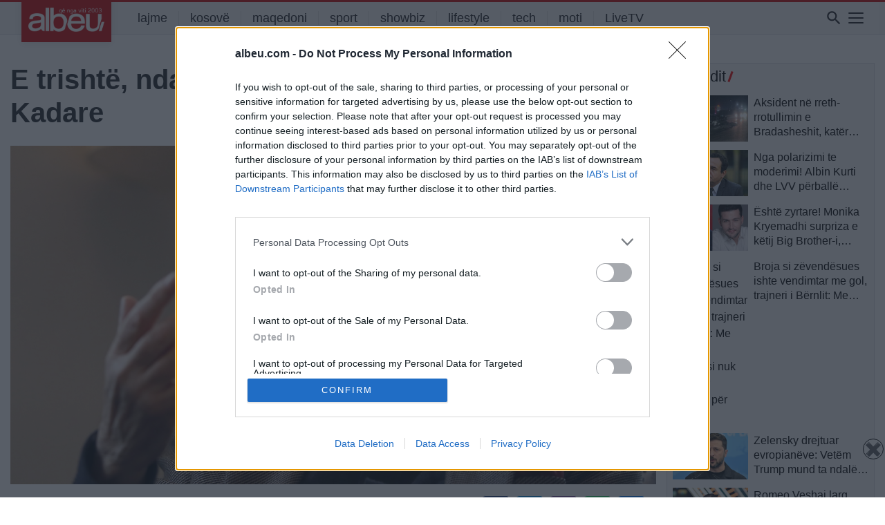

--- FILE ---
content_type: text/html; charset=UTF-8
request_url: https://albeu.com/lajme/e-trishte-ndahet-nga-jeta-shkrimtari-ismail-kadare/702811/
body_size: 27623
content:
<!DOCTYPE html>
<html lang="en-US" itemscope itemtype="https://schema.org/BlogPosting" xmlns:og="http://opengraphprotocol.org/schema/" xmlns:fb="http://www.facebook.com/2008/fbml">
<head>
<!-- Global site tag (gtag.js) - Google Analytics - e re -->
<script async src="https://www.googletagmanager.com/gtag/js?id=G-JSHGFG08QZ"></script>
<script>
  window.dataLayer = window.dataLayer || [];
  function gtag(){dataLayer.push(arguments);}
  gtag('js', new Date());

  gtag('config', 'G-JSHGFG08QZ');
</script>
		
    
<!-- InMobi Choice. Consent Manager Tag v3.0 (for TCF 2.2) -->
<script type="text/javascript" async=true>
(function() {
  var host = 'albeu.com';
  var element = document.createElement('script');
  var firstScript = document.getElementsByTagName('script')[0];
  var url = 'https://cmp.inmobi.com'
    .concat('/choice/', 'UZVVjqX68zPwC', '/', host, '/choice.js?tag_version=V3');
  var uspTries = 0;
  var uspTriesLimit = 3;
  element.async = true;
  element.type = 'text/javascript';
  element.src = url;

  firstScript.parentNode.insertBefore(element, firstScript);

  function makeStub() {
    var TCF_LOCATOR_NAME = '__tcfapiLocator';
    var queue = [];
    var win = window;
    var cmpFrame;

    function addFrame() {
      var doc = win.document;
      var otherCMP = !!(win.frames[TCF_LOCATOR_NAME]);

      if (!otherCMP) {
        if (doc.body) {
          var iframe = doc.createElement('iframe');

          iframe.style.cssText = 'display:none';
          iframe.name = TCF_LOCATOR_NAME;
          doc.body.appendChild(iframe);
        } else {
          setTimeout(addFrame, 5);
        }
      }
      return !otherCMP;
    }

    function tcfAPIHandler() {
      var gdprApplies;
      var args = arguments;

      if (!args.length) {
        return queue;
      } else if (args[0] === 'setGdprApplies') {
        if (
          args.length > 3 &&
          args[2] === 2 &&
          typeof args[3] === 'boolean'
        ) {
          gdprApplies = args[3];
          if (typeof args[2] === 'function') {
            args[2]('set', true);
          }
        }
      } else if (args[0] === 'ping') {
        var retr = {
          gdprApplies: gdprApplies,
          cmpLoaded: false,
          cmpStatus: 'stub'
        };

        if (typeof args[2] === 'function') {
          args[2](retr);
        }
      } else {
        if(args[0] === 'init' && typeof args[3] === 'object') {
          args[3] = Object.assign(args[3], { tag_version: 'V3' });
        }
        queue.push(args);
      }
    }

    function postMessageEventHandler(event) {
      var msgIsString = typeof event.data === 'string';
      var json = {};

      try {
        if (msgIsString) {
          json = JSON.parse(event.data);
        } else {
          json = event.data;
        }
      } catch (ignore) {}

      var payload = json.__tcfapiCall;

      if (payload) {
        window.__tcfapi(
          payload.command,
          payload.version,
          function(retValue, success) {
            var returnMsg = {
              __tcfapiReturn: {
                returnValue: retValue,
                success: success,
                callId: payload.callId
              }
            };
            if (msgIsString) {
              returnMsg = JSON.stringify(returnMsg);
            }
            if (event && event.source && event.source.postMessage) {
              event.source.postMessage(returnMsg, '*');
            }
          },
          payload.parameter
        );
      }
    }

    while (win) {
      try {
        if (win.frames[TCF_LOCATOR_NAME]) {
          cmpFrame = win;
          break;
        }
      } catch (ignore) {}

      if (win === window.top) {
        break;
      }
      win = win.parent;
    }
    if (!cmpFrame) {
      addFrame();
      win.__tcfapi = tcfAPIHandler;
      win.addEventListener('message', postMessageEventHandler, false);
    }
  };

  makeStub();

  function makeGppStub() {
    const CMP_ID = 10;
    const SUPPORTED_APIS = [
      '2:tcfeuv2',
      '6:uspv1',
      '7:usnatv1',
      '8:usca',
      '9:usvav1',
      '10:uscov1',
      '11:usutv1',
      '12:usctv1'
    ];

    window.__gpp_addFrame = function (n) {
      if (!window.frames[n]) {
        if (document.body) {
          var i = document.createElement("iframe");
          i.style.cssText = "display:none";
          i.name = n;
          document.body.appendChild(i);
        } else {
          window.setTimeout(window.__gpp_addFrame, 10, n);
        }
      }
    };
    window.__gpp_stub = function () {
      var b = arguments;
      __gpp.queue = __gpp.queue || [];
      __gpp.events = __gpp.events || [];

      if (!b.length || (b.length == 1 && b[0] == "queue")) {
        return __gpp.queue;
      }

      if (b.length == 1 && b[0] == "events") {
        return __gpp.events;
      }

      var cmd = b[0];
      var clb = b.length > 1 ? b[1] : null;
      var par = b.length > 2 ? b[2] : null;
      if (cmd === "ping") {
        clb(
          {
            gppVersion: "1.1", // must be “Version.Subversion”, current: “1.1”
            cmpStatus: "stub", // possible values: stub, loading, loaded, error
            cmpDisplayStatus: "hidden", // possible values: hidden, visible, disabled
            signalStatus: "not ready", // possible values: not ready, ready
            supportedAPIs: SUPPORTED_APIS, // list of supported APIs
            cmpId: CMP_ID, // IAB assigned CMP ID, may be 0 during stub/loading
            sectionList: [],
            applicableSections: [-1],
            gppString: "",
            parsedSections: {},
          },
          true
        );
      } else if (cmd === "addEventListener") {
        if (!("lastId" in __gpp)) {
          __gpp.lastId = 0;
        }
        __gpp.lastId++;
        var lnr = __gpp.lastId;
        __gpp.events.push({
          id: lnr,
          callback: clb,
          parameter: par,
        });
        clb(
          {
            eventName: "listenerRegistered",
            listenerId: lnr, // Registered ID of the listener
            data: true, // positive signal
            pingData: {
              gppVersion: "1.1", // must be “Version.Subversion”, current: “1.1”
              cmpStatus: "stub", // possible values: stub, loading, loaded, error
              cmpDisplayStatus: "hidden", // possible values: hidden, visible, disabled
              signalStatus: "not ready", // possible values: not ready, ready
              supportedAPIs: SUPPORTED_APIS, // list of supported APIs
              cmpId: CMP_ID, // list of supported APIs
              sectionList: [],
              applicableSections: [-1],
              gppString: "",
              parsedSections: {},
            },
          },
          true
        );
      } else if (cmd === "removeEventListener") {
        var success = false;
        for (var i = 0; i < __gpp.events.length; i++) {
          if (__gpp.events[i].id == par) {
            __gpp.events.splice(i, 1);
            success = true;
            break;
          }
        }
        clb(
          {
            eventName: "listenerRemoved",
            listenerId: par, // Registered ID of the listener
            data: success, // status info
            pingData: {
              gppVersion: "1.1", // must be “Version.Subversion”, current: “1.1”
              cmpStatus: "stub", // possible values: stub, loading, loaded, error
              cmpDisplayStatus: "hidden", // possible values: hidden, visible, disabled
              signalStatus: "not ready", // possible values: not ready, ready
              supportedAPIs: SUPPORTED_APIS, // list of supported APIs
              cmpId: CMP_ID, // CMP ID
              sectionList: [],
              applicableSections: [-1],
              gppString: "",
              parsedSections: {},
            },
          },
          true
        );
      } else if (cmd === "hasSection") {
        clb(false, true);
      } else if (cmd === "getSection" || cmd === "getField") {
        clb(null, true);
      }
      //queue all other commands
      else {
        __gpp.queue.push([].slice.apply(b));
      }
    };
    window.__gpp_msghandler = function (event) {
      var msgIsString = typeof event.data === "string";
      try {
        var json = msgIsString ? JSON.parse(event.data) : event.data;
      } catch (e) {
        var json = null;
      }
      if (typeof json === "object" && json !== null && "__gppCall" in json) {
        var i = json.__gppCall;
        window.__gpp(
          i.command,
          function (retValue, success) {
            var returnMsg = {
              __gppReturn: {
                returnValue: retValue,
                success: success,
                callId: i.callId,
              },
            };
            event.source.postMessage(msgIsString ? JSON.stringify(returnMsg) : returnMsg, "*");
          },
          "parameter" in i ? i.parameter : null,
          "version" in i ? i.version : "1.1"
        );
      }
    };
    if (!("__gpp" in window) || typeof window.__gpp !== "function") {
      window.__gpp = window.__gpp_stub;
      window.addEventListener("message", window.__gpp_msghandler, false);
      window.__gpp_addFrame("__gppLocator");
    }
  };

  makeGppStub();

  var uspStubFunction = function() {
    var arg = arguments;
    if (typeof window.__uspapi !== uspStubFunction) {
      setTimeout(function() {
        if (typeof window.__uspapi !== 'undefined') {
          window.__uspapi.apply(window.__uspapi, arg);
        }
      }, 500);
    }
  };

  var checkIfUspIsReady = function() {
    uspTries++;
    if (window.__uspapi === uspStubFunction && uspTries < uspTriesLimit) {
      console.warn('USP is not accessible');
    } else {
      clearInterval(uspInterval);
    }
  };

  if (typeof window.__uspapi === 'undefined') {
    window.__uspapi = uspStubFunction;
    var uspInterval = setInterval(checkIfUspIsReady, 6000);
  }
})();
</script>
<!-- End InMobi Choice. Consent Manager Tag v3.0 (for TCF 2.2) -->    
    
<meta http-equiv=”Content-Security-Policy” content=”upgrade-insecure-requests”>
	<meta charset="UTF-8">
	<meta name="viewport" content="width=device-width, initial-scale=1, shrink-to-fit=no">
	<meta name="mobile-web-app-capable" content="yes">
	<meta name="apple-mobile-web-app-capable" content="yes">
	<meta property="fb:app_id" content="827095870959984" />
	<meta name="apple-mobile-web-app-title" content="Albeu.com - Portali Albeu.com, Lajmet e fundit, shqiperi, kosove, maqedoni">
	<link rel="profile" href="https://gmpg.org/xfn/11">
	<link rel="pingback" href="https://albeu.com/xmlrpc.php">


	<meta name='robots' content='index, follow, max-image-preview:large, max-snippet:-1, max-video-preview:-1' />
	<style>img:is([sizes="auto" i], [sizes^="auto," i]) { contain-intrinsic-size: 3000px 1500px }</style>
	
	<!-- This site is optimized with the Yoast SEO plugin v22.0 - https://yoast.com/wordpress/plugins/seo/ -->
	<title>E trishtë, ndahet nga jeta shkrimtari Ismail Kadare - Albeu.com</title>
	<link rel="canonical" href="https://albeu.com/lajme/e-trishte-ndahet-nga-jeta-shkrimtari-ismail-kadare/702811/" />
	<meta property="og:locale" content="en_US" />
	<meta property="og:type" content="article" />
	<meta property="og:title" content="E trishtë, ndahet nga jeta shkrimtari Ismail Kadare - Albeu.com" />
	<meta property="og:description" content="Mëngjesin e sotëm, 1 Korrik 2024, është ndarë nga jeta shkrimtari Ismail Kadare. Kolosi i letrave shqipe, mbylli sytë  përgjithmonë  këtë  të  hënë, mëson Albeu.com Gjeniu i letrave shqipe, Ismail Kadare, fitues i disa çmimeve letrare ndërkombëtare dhe i nominuar disa herë për çmimin Nobel. Agjencia franceze &quot;AFP&quot;: Shuhet Kadare, ishte një dritë në ditët [...]Read More..." />
	<meta property="og:url" content="https://albeu.com/lajme/e-trishte-ndahet-nga-jeta-shkrimtari-ismail-kadare/702811/" />
	<meta property="og:site_name" content="Albeu.com" />
	<meta property="article:publisher" content="https://www.facebook.com/albeucom" />
	<meta property="article:published_time" content="2024-07-01T06:55:10+00:00" />
	<meta property="article:modified_time" content="2024-07-01T11:01:03+00:00" />
	<meta property="og:image" content="https://albeu.com/wp-content/uploads/2024/07/kadare.jpg" />
	<meta property="og:image:width" content="1440" />
	<meta property="og:image:height" content="810" />
	<meta property="og:image:type" content="image/jpeg" />
	<meta name="author" content="V K" />
	<meta name="twitter:card" content="summary_large_image" />
	<meta name="twitter:label1" content="Written by" />
	<meta name="twitter:data1" content="V K" />
	<meta name="twitter:label2" content="Est. reading time" />
	<meta name="twitter:data2" content="3 minutes" />
	<script type="application/ld+json" class="yoast-schema-graph">{"@context":"https://schema.org","@graph":[{"@type":"Article","@id":"https://albeu.com/lajme/e-trishte-ndahet-nga-jeta-shkrimtari-ismail-kadare/702811/#article","isPartOf":{"@id":"https://albeu.com/lajme/e-trishte-ndahet-nga-jeta-shkrimtari-ismail-kadare/702811/"},"author":{"name":"V K","@id":"https://albeu.com/#/schema/person/857676c1582a75404fc67df34760364a"},"headline":"E trishtë, ndahet nga jeta shkrimtari Ismail Kadare","datePublished":"2024-07-01T06:55:10+00:00","dateModified":"2024-07-01T11:01:03+00:00","mainEntityOfPage":{"@id":"https://albeu.com/lajme/e-trishte-ndahet-nga-jeta-shkrimtari-ismail-kadare/702811/"},"wordCount":695,"publisher":{"@id":"https://albeu.com/#organization"},"image":{"@id":"https://albeu.com/lajme/e-trishte-ndahet-nga-jeta-shkrimtari-ismail-kadare/702811/#primaryimage"},"thumbnailUrl":"https://albeu.com/wp-content/uploads/2024/07/kadare.jpg","keywords":["ismail kadare","ndahet","nga jeta"],"articleSection":["kosovë","lajme","maqedoni","shqiperi"],"inLanguage":"en-US"},{"@type":"WebPage","@id":"https://albeu.com/lajme/e-trishte-ndahet-nga-jeta-shkrimtari-ismail-kadare/702811/","url":"https://albeu.com/lajme/e-trishte-ndahet-nga-jeta-shkrimtari-ismail-kadare/702811/","name":"E trishtë, ndahet nga jeta shkrimtari Ismail Kadare - Albeu.com","isPartOf":{"@id":"https://albeu.com/#website"},"primaryImageOfPage":{"@id":"https://albeu.com/lajme/e-trishte-ndahet-nga-jeta-shkrimtari-ismail-kadare/702811/#primaryimage"},"image":{"@id":"https://albeu.com/lajme/e-trishte-ndahet-nga-jeta-shkrimtari-ismail-kadare/702811/#primaryimage"},"thumbnailUrl":"https://albeu.com/wp-content/uploads/2024/07/kadare.jpg","datePublished":"2024-07-01T06:55:10+00:00","dateModified":"2024-07-01T11:01:03+00:00","breadcrumb":{"@id":"https://albeu.com/lajme/e-trishte-ndahet-nga-jeta-shkrimtari-ismail-kadare/702811/#breadcrumb"},"inLanguage":"en-US","potentialAction":[{"@type":"ReadAction","target":["https://albeu.com/lajme/e-trishte-ndahet-nga-jeta-shkrimtari-ismail-kadare/702811/"]}]},{"@type":"ImageObject","inLanguage":"en-US","@id":"https://albeu.com/lajme/e-trishte-ndahet-nga-jeta-shkrimtari-ismail-kadare/702811/#primaryimage","url":"https://albeu.com/wp-content/uploads/2024/07/kadare.jpg","contentUrl":"https://albeu.com/wp-content/uploads/2024/07/kadare.jpg","width":1440,"height":810},{"@type":"BreadcrumbList","@id":"https://albeu.com/lajme/e-trishte-ndahet-nga-jeta-shkrimtari-ismail-kadare/702811/#breadcrumb","itemListElement":[{"@type":"ListItem","position":1,"name":"Home","item":"https://albeu.com/"},{"@type":"ListItem","position":2,"name":"E trishtë, ndahet nga jeta shkrimtari Ismail Kadare"}]},{"@type":"WebSite","@id":"https://albeu.com/#website","url":"https://albeu.com/","name":"Albeu.com","description":"Portali Albeu.com, Lajmet e fundit, shqiperi, kosove, maqedoni","publisher":{"@id":"https://albeu.com/#organization"},"potentialAction":[{"@type":"SearchAction","target":{"@type":"EntryPoint","urlTemplate":"https://albeu.com/?s={search_term_string}"},"query-input":"required name=search_term_string"}],"inLanguage":"en-US"},{"@type":"Organization","@id":"https://albeu.com/#organization","name":"Albeu.com","url":"https://albeu.com/","logo":{"@type":"ImageObject","inLanguage":"en-US","@id":"https://albeu.com/#/schema/logo/image/","url":"https://albeu.com/wp-content/uploads/2024/07/logoalbeu2003.png","contentUrl":"https://albeu.com/wp-content/uploads/2024/07/logoalbeu2003.png","width":300,"height":98,"caption":"Albeu.com"},"image":{"@id":"https://albeu.com/#/schema/logo/image/"},"sameAs":["https://www.facebook.com/albeucom"]},{"@type":"Person","@id":"https://albeu.com/#/schema/person/857676c1582a75404fc67df34760364a","name":"V K","image":{"@type":"ImageObject","inLanguage":"en-US","@id":"https://albeu.com/#/schema/person/image/","url":"https://secure.gravatar.com/avatar/b0e366c0fef5a6c767263e728abc842d?s=96&d=mm&r=g","contentUrl":"https://secure.gravatar.com/avatar/b0e366c0fef5a6c767263e728abc842d?s=96&d=mm&r=g","caption":"V K"},"url":"https://albeu.com/author/vkrosi/"}]}</script>
	<!-- / Yoast SEO plugin. -->


<link rel='dns-prefetch' href='//www.googletagmanager.com' />
<link rel="alternate" type="application/rss+xml" title="Albeu.com &raquo; Feed" href="https://albeu.com/feed/" />
<link rel="alternate" type="application/rss+xml" title="Albeu.com &raquo; Comments Feed" href="https://albeu.com/comments/feed/" />
<meta property="og:title" content="E trishtë, ndahet nga jeta shkrimtari Ismail Kadare"/><meta property="og:type" content="article"/><meta property="og:url" content="https://albeu.com/lajme/e-trishte-ndahet-nga-jeta-shkrimtari-ismail-kadare/702811/"/><meta property="og:site_name" content="Your Site NAME Goes HERE"/><meta property="og:image" content="https://albeu.com/wp-content/uploads/2024/07/kadare.jpg"/>
<link rel='stylesheet' id='dashicons-css' href='https://albeu.com/wp-includes/css/dashicons.min.css?ver=6.7.4' type='text/css' media='all' />
<link rel='stylesheet' id='post-views-counter-frontend-css' href='https://albeu.com/wp-content/plugins/post-views-counter/css/frontend.min.css?ver=1.5.9' type='text/css' media='all' />
<link rel='stylesheet' id='wp-block-library-css' href='https://albeu.com/wp-includes/css/dist/block-library/style.min.css?ver=6.7.4' type='text/css' media='all' />
<style id='classic-theme-styles-inline-css' type='text/css'>
/*! This file is auto-generated */
.wp-block-button__link{color:#fff;background-color:#32373c;border-radius:9999px;box-shadow:none;text-decoration:none;padding:calc(.667em + 2px) calc(1.333em + 2px);font-size:1.125em}.wp-block-file__button{background:#32373c;color:#fff;text-decoration:none}
</style>
<style id='global-styles-inline-css' type='text/css'>
:root{--wp--preset--aspect-ratio--square: 1;--wp--preset--aspect-ratio--4-3: 4/3;--wp--preset--aspect-ratio--3-4: 3/4;--wp--preset--aspect-ratio--3-2: 3/2;--wp--preset--aspect-ratio--2-3: 2/3;--wp--preset--aspect-ratio--16-9: 16/9;--wp--preset--aspect-ratio--9-16: 9/16;--wp--preset--color--black: #000000;--wp--preset--color--cyan-bluish-gray: #abb8c3;--wp--preset--color--white: #ffffff;--wp--preset--color--pale-pink: #f78da7;--wp--preset--color--vivid-red: #cf2e2e;--wp--preset--color--luminous-vivid-orange: #ff6900;--wp--preset--color--luminous-vivid-amber: #fcb900;--wp--preset--color--light-green-cyan: #7bdcb5;--wp--preset--color--vivid-green-cyan: #00d084;--wp--preset--color--pale-cyan-blue: #8ed1fc;--wp--preset--color--vivid-cyan-blue: #0693e3;--wp--preset--color--vivid-purple: #9b51e0;--wp--preset--gradient--vivid-cyan-blue-to-vivid-purple: linear-gradient(135deg,rgba(6,147,227,1) 0%,rgb(155,81,224) 100%);--wp--preset--gradient--light-green-cyan-to-vivid-green-cyan: linear-gradient(135deg,rgb(122,220,180) 0%,rgb(0,208,130) 100%);--wp--preset--gradient--luminous-vivid-amber-to-luminous-vivid-orange: linear-gradient(135deg,rgba(252,185,0,1) 0%,rgba(255,105,0,1) 100%);--wp--preset--gradient--luminous-vivid-orange-to-vivid-red: linear-gradient(135deg,rgba(255,105,0,1) 0%,rgb(207,46,46) 100%);--wp--preset--gradient--very-light-gray-to-cyan-bluish-gray: linear-gradient(135deg,rgb(238,238,238) 0%,rgb(169,184,195) 100%);--wp--preset--gradient--cool-to-warm-spectrum: linear-gradient(135deg,rgb(74,234,220) 0%,rgb(151,120,209) 20%,rgb(207,42,186) 40%,rgb(238,44,130) 60%,rgb(251,105,98) 80%,rgb(254,248,76) 100%);--wp--preset--gradient--blush-light-purple: linear-gradient(135deg,rgb(255,206,236) 0%,rgb(152,150,240) 100%);--wp--preset--gradient--blush-bordeaux: linear-gradient(135deg,rgb(254,205,165) 0%,rgb(254,45,45) 50%,rgb(107,0,62) 100%);--wp--preset--gradient--luminous-dusk: linear-gradient(135deg,rgb(255,203,112) 0%,rgb(199,81,192) 50%,rgb(65,88,208) 100%);--wp--preset--gradient--pale-ocean: linear-gradient(135deg,rgb(255,245,203) 0%,rgb(182,227,212) 50%,rgb(51,167,181) 100%);--wp--preset--gradient--electric-grass: linear-gradient(135deg,rgb(202,248,128) 0%,rgb(113,206,126) 100%);--wp--preset--gradient--midnight: linear-gradient(135deg,rgb(2,3,129) 0%,rgb(40,116,252) 100%);--wp--preset--font-size--small: 13px;--wp--preset--font-size--medium: 20px;--wp--preset--font-size--large: 36px;--wp--preset--font-size--x-large: 42px;--wp--preset--spacing--20: 0.44rem;--wp--preset--spacing--30: 0.67rem;--wp--preset--spacing--40: 1rem;--wp--preset--spacing--50: 1.5rem;--wp--preset--spacing--60: 2.25rem;--wp--preset--spacing--70: 3.38rem;--wp--preset--spacing--80: 5.06rem;--wp--preset--shadow--natural: 6px 6px 9px rgba(0, 0, 0, 0.2);--wp--preset--shadow--deep: 12px 12px 50px rgba(0, 0, 0, 0.4);--wp--preset--shadow--sharp: 6px 6px 0px rgba(0, 0, 0, 0.2);--wp--preset--shadow--outlined: 6px 6px 0px -3px rgba(255, 255, 255, 1), 6px 6px rgba(0, 0, 0, 1);--wp--preset--shadow--crisp: 6px 6px 0px rgba(0, 0, 0, 1);}:where(.is-layout-flex){gap: 0.5em;}:where(.is-layout-grid){gap: 0.5em;}body .is-layout-flex{display: flex;}.is-layout-flex{flex-wrap: wrap;align-items: center;}.is-layout-flex > :is(*, div){margin: 0;}body .is-layout-grid{display: grid;}.is-layout-grid > :is(*, div){margin: 0;}:where(.wp-block-columns.is-layout-flex){gap: 2em;}:where(.wp-block-columns.is-layout-grid){gap: 2em;}:where(.wp-block-post-template.is-layout-flex){gap: 1.25em;}:where(.wp-block-post-template.is-layout-grid){gap: 1.25em;}.has-black-color{color: var(--wp--preset--color--black) !important;}.has-cyan-bluish-gray-color{color: var(--wp--preset--color--cyan-bluish-gray) !important;}.has-white-color{color: var(--wp--preset--color--white) !important;}.has-pale-pink-color{color: var(--wp--preset--color--pale-pink) !important;}.has-vivid-red-color{color: var(--wp--preset--color--vivid-red) !important;}.has-luminous-vivid-orange-color{color: var(--wp--preset--color--luminous-vivid-orange) !important;}.has-luminous-vivid-amber-color{color: var(--wp--preset--color--luminous-vivid-amber) !important;}.has-light-green-cyan-color{color: var(--wp--preset--color--light-green-cyan) !important;}.has-vivid-green-cyan-color{color: var(--wp--preset--color--vivid-green-cyan) !important;}.has-pale-cyan-blue-color{color: var(--wp--preset--color--pale-cyan-blue) !important;}.has-vivid-cyan-blue-color{color: var(--wp--preset--color--vivid-cyan-blue) !important;}.has-vivid-purple-color{color: var(--wp--preset--color--vivid-purple) !important;}.has-black-background-color{background-color: var(--wp--preset--color--black) !important;}.has-cyan-bluish-gray-background-color{background-color: var(--wp--preset--color--cyan-bluish-gray) !important;}.has-white-background-color{background-color: var(--wp--preset--color--white) !important;}.has-pale-pink-background-color{background-color: var(--wp--preset--color--pale-pink) !important;}.has-vivid-red-background-color{background-color: var(--wp--preset--color--vivid-red) !important;}.has-luminous-vivid-orange-background-color{background-color: var(--wp--preset--color--luminous-vivid-orange) !important;}.has-luminous-vivid-amber-background-color{background-color: var(--wp--preset--color--luminous-vivid-amber) !important;}.has-light-green-cyan-background-color{background-color: var(--wp--preset--color--light-green-cyan) !important;}.has-vivid-green-cyan-background-color{background-color: var(--wp--preset--color--vivid-green-cyan) !important;}.has-pale-cyan-blue-background-color{background-color: var(--wp--preset--color--pale-cyan-blue) !important;}.has-vivid-cyan-blue-background-color{background-color: var(--wp--preset--color--vivid-cyan-blue) !important;}.has-vivid-purple-background-color{background-color: var(--wp--preset--color--vivid-purple) !important;}.has-black-border-color{border-color: var(--wp--preset--color--black) !important;}.has-cyan-bluish-gray-border-color{border-color: var(--wp--preset--color--cyan-bluish-gray) !important;}.has-white-border-color{border-color: var(--wp--preset--color--white) !important;}.has-pale-pink-border-color{border-color: var(--wp--preset--color--pale-pink) !important;}.has-vivid-red-border-color{border-color: var(--wp--preset--color--vivid-red) !important;}.has-luminous-vivid-orange-border-color{border-color: var(--wp--preset--color--luminous-vivid-orange) !important;}.has-luminous-vivid-amber-border-color{border-color: var(--wp--preset--color--luminous-vivid-amber) !important;}.has-light-green-cyan-border-color{border-color: var(--wp--preset--color--light-green-cyan) !important;}.has-vivid-green-cyan-border-color{border-color: var(--wp--preset--color--vivid-green-cyan) !important;}.has-pale-cyan-blue-border-color{border-color: var(--wp--preset--color--pale-cyan-blue) !important;}.has-vivid-cyan-blue-border-color{border-color: var(--wp--preset--color--vivid-cyan-blue) !important;}.has-vivid-purple-border-color{border-color: var(--wp--preset--color--vivid-purple) !important;}.has-vivid-cyan-blue-to-vivid-purple-gradient-background{background: var(--wp--preset--gradient--vivid-cyan-blue-to-vivid-purple) !important;}.has-light-green-cyan-to-vivid-green-cyan-gradient-background{background: var(--wp--preset--gradient--light-green-cyan-to-vivid-green-cyan) !important;}.has-luminous-vivid-amber-to-luminous-vivid-orange-gradient-background{background: var(--wp--preset--gradient--luminous-vivid-amber-to-luminous-vivid-orange) !important;}.has-luminous-vivid-orange-to-vivid-red-gradient-background{background: var(--wp--preset--gradient--luminous-vivid-orange-to-vivid-red) !important;}.has-very-light-gray-to-cyan-bluish-gray-gradient-background{background: var(--wp--preset--gradient--very-light-gray-to-cyan-bluish-gray) !important;}.has-cool-to-warm-spectrum-gradient-background{background: var(--wp--preset--gradient--cool-to-warm-spectrum) !important;}.has-blush-light-purple-gradient-background{background: var(--wp--preset--gradient--blush-light-purple) !important;}.has-blush-bordeaux-gradient-background{background: var(--wp--preset--gradient--blush-bordeaux) !important;}.has-luminous-dusk-gradient-background{background: var(--wp--preset--gradient--luminous-dusk) !important;}.has-pale-ocean-gradient-background{background: var(--wp--preset--gradient--pale-ocean) !important;}.has-electric-grass-gradient-background{background: var(--wp--preset--gradient--electric-grass) !important;}.has-midnight-gradient-background{background: var(--wp--preset--gradient--midnight) !important;}.has-small-font-size{font-size: var(--wp--preset--font-size--small) !important;}.has-medium-font-size{font-size: var(--wp--preset--font-size--medium) !important;}.has-large-font-size{font-size: var(--wp--preset--font-size--large) !important;}.has-x-large-font-size{font-size: var(--wp--preset--font-size--x-large) !important;}
:where(.wp-block-post-template.is-layout-flex){gap: 1.25em;}:where(.wp-block-post-template.is-layout-grid){gap: 1.25em;}
:where(.wp-block-columns.is-layout-flex){gap: 2em;}:where(.wp-block-columns.is-layout-grid){gap: 2em;}
:root :where(.wp-block-pullquote){font-size: 1.5em;line-height: 1.6;}
</style>
<link rel='stylesheet' id='crp-public-css' href='https://albeu.com/wp-content/plugins/custom-related-posts/dist/public.css?ver=1.7.2' type='text/css' media='all' />
<link rel='stylesheet' id='msab-lib-css-css' href='https://albeu.com/wp-content/plugins/mobiloud-smart-app-banner/public/libs/smart-banner-js/smartbanner.min.css?ver=null' type='text/css' media='all' />
<link rel='stylesheet' id='msab-custom-css-css' href='https://albeu.com/wp-content/plugins/mobiloud-smart-app-banner/public/css/frontend.css?ver=null' type='text/css' media='all' />
<link rel='stylesheet' id='wp-polls-css' href='https://albeu.com/wp-content/plugins/wp-polls/polls-css.css?ver=2.77.3' type='text/css' media='all' />
<style id='wp-polls-inline-css' type='text/css'>
.wp-polls .pollbar {
	margin: 1px;
	font-size: 10px;
	line-height: 12px;
	height: 12px;
	background-image: url('https://albeu.com/wp-content/plugins/wp-polls/images/default/pollbg.gif');
	border: 1px solid #c8c8c8;
}

</style>
<link rel='stylesheet' id='understrap-styles-css' href='https://albeu.com/wp-content/themes/understrap-master/css/theme.min.css?ver=0.8.8.1719417659' type='text/css' media='all' />
<link rel='stylesheet' id='icons-styles-css' href='https://albeu.com/wp-content/themes/understrap-master/fonts/weather-icons.min.css?ver=0.8.8.1719417659' type='text/css' media='all' />
<script type="text/javascript" src="https://albeu.com/wp-includes/js/jquery/jquery.min.js?ver=3.7.1" id="jquery-core-js"></script>
<script type="text/javascript" src="https://albeu.com/wp-includes/js/jquery/jquery-migrate.min.js?ver=3.4.1" id="jquery-migrate-js"></script>
<script type="text/javascript" src="https://albeu.com/wp-content/themes/understrap-master/js/owl.carousel.js?ver=6.7.4" id="owl-carousel-js"></script>
<script type="text/javascript" src="https://albeu.com/wp-content/themes/understrap-master/js/owl.navigation.js?ver=6.7.4" id="owl-nagigation-js"></script>
<script type="text/javascript" src="https://albeu.com/wp-content/themes/understrap-master/js/owl.autoplay.js?ver=6.7.4" id="owl-autoplay-js"></script>
<script type="text/javascript" id="my_loadmore-js-extra">
/* <![CDATA[ */
var loadmore_params = {"ajaxurl":"https:\/\/albeu.com\/wp-admin\/admin-ajax.php","posts":"{\"p\":702811,\"page\":0,\"name\":\"e-trishte-ndahet-nga-jeta-shkrimtari-ismail-kadare\",\"category_name\":\"lajme\",\"error\":\"\",\"m\":\"\",\"post_parent\":\"\",\"subpost\":\"\",\"subpost_id\":\"\",\"attachment\":\"\",\"attachment_id\":0,\"pagename\":\"\",\"page_id\":0,\"second\":\"\",\"minute\":\"\",\"hour\":\"\",\"day\":0,\"monthnum\":0,\"year\":0,\"w\":0,\"tag\":\"\",\"cat\":\"\",\"tag_id\":\"\",\"author\":\"\",\"author_name\":\"\",\"feed\":\"\",\"tb\":\"\",\"paged\":0,\"meta_key\":\"\",\"meta_value\":\"\",\"preview\":\"\",\"s\":\"\",\"sentence\":\"\",\"title\":\"\",\"fields\":\"ID\",\"menu_order\":\"\",\"embed\":\"\",\"category__in\":[],\"category__not_in\":[],\"category__and\":[],\"post__in\":[],\"post__not_in\":[],\"post_name__in\":[],\"tag__in\":[],\"tag__not_in\":[],\"tag__and\":[],\"tag_slug__in\":[],\"tag_slug__and\":[],\"post_parent__in\":[],\"post_parent__not_in\":[],\"author__in\":[],\"author__not_in\":[],\"search_columns\":[],\"ignore_sticky_posts\":false,\"suppress_filters\":false,\"cache_results\":true,\"update_post_term_cache\":true,\"update_menu_item_cache\":false,\"lazy_load_term_meta\":true,\"update_post_meta_cache\":true,\"post_type\":\"\",\"posts_per_page\":15,\"nopaging\":false,\"comments_per_page\":\"50\",\"no_found_rows\":false,\"order\":\"DESC\"}","current_page":"1","max_page":"0"};
/* ]]> */
</script>
<script type="text/javascript" src="https://albeu.com/wp-content/themes/understrap-master/js/myloadmore.js?ver=6.7.4" id="my_loadmore-js"></script>

<!-- OG: 3.3.8 --><link rel="image_src" href="https://albeu.com/wp-content/uploads/2024/07/kadare.jpg"><meta name="msapplication-TileImage" content="https://albeu.com/wp-content/uploads/2024/07/kadare.jpg">
<meta property="og:image" content="https://albeu.com/wp-content/uploads/2024/07/kadare.jpg"><meta property="og:image:secure_url" content="https://albeu.com/wp-content/uploads/2024/07/kadare.jpg"><meta property="og:image:width" content="1440"><meta property="og:image:height" content="810"><meta property="og:image:alt" content="kadare"><meta property="og:image:type" content="image/jpeg"><meta property="og:description" content="Mëngjesin e sotëm, 1 Korrik 2024, është ndarë nga jeta shkrimtari Ismail Kadare. Kolosi i letrave shqipe, mbylli sytë  përgjithmonë  këtë  të  hënë, mëson Albeu.com Gjeniu i letrave shqipe, Ismail Kadare, fitues i disa çmimeve letrare ndërkombëtare dhe i nominuar disa herë për çmimin Nobel. Ismail Kadare lindi në Gjirokastër, më 28 janar të vitit..."><meta property="og:type" content="article"><meta property="og:locale" content="en_US"><meta property="og:site_name" content="Albeu.com"><meta property="og:title" content="E trishtë, ndahet nga jeta shkrimtari Ismail Kadare"><meta property="og:url" content="https://albeu.com/lajme/e-trishte-ndahet-nga-jeta-shkrimtari-ismail-kadare/702811/"><meta property="og:updated_time" content="2024-07-01T13:01:03+02:00">
<meta property="article:tag" content="ismail kadare"><meta property="article:tag" content="ndahet"><meta property="article:tag" content="nga jeta"><meta property="article:published_time" content="2024-07-01T06:55:10+00:00"><meta property="article:modified_time" content="2024-07-01T11:01:03+00:00"><meta property="article:section" content="kosovë"><meta property="article:section" content="lajme"><meta property="article:section" content="maqedoni"><meta property="article:section" content="shqiperi"><meta property="article:author:first_name" content="V"><meta property="article:author:last_name" content="K"><meta property="article:author:username" content="V K">
<meta property="twitter:partner" content="ogwp"><meta property="twitter:card" content="summary_large_image"><meta property="twitter:image" content="https://albeu.com/wp-content/uploads/2024/07/kadare.jpg"><meta property="twitter:image:alt" content="kadare"><meta property="twitter:title" content="E trishtë, ndahet nga jeta shkrimtari Ismail Kadare"><meta property="twitter:description" content="Mëngjesin e sotëm, 1 Korrik 2024, është ndarë nga jeta shkrimtari Ismail Kadare. Kolosi i letrave shqipe, mbylli sytë  përgjithmonë  këtë  të  hënë, mëson Albeu.com Gjeniu i letrave shqipe, Ismail..."><meta property="twitter:url" content="https://albeu.com/lajme/e-trishte-ndahet-nga-jeta-shkrimtari-ismail-kadare/702811/"><meta property="twitter:label1" content="Reading time"><meta property="twitter:data1" content="3 minutes">
<meta itemprop="image" content="https://albeu.com/wp-content/uploads/2024/07/kadare.jpg"><meta itemprop="name" content="E trishtë, ndahet nga jeta shkrimtari Ismail Kadare"><meta itemprop="description" content="Mëngjesin e sotëm, 1 Korrik 2024, është ndarë nga jeta shkrimtari Ismail Kadare. Kolosi i letrave shqipe, mbylli sytë  përgjithmonë  këtë  të  hënë, mëson Albeu.com Gjeniu i letrave shqipe, Ismail Kadare, fitues i disa çmimeve letrare ndërkombëtare dhe i nominuar disa herë për çmimin Nobel. Ismail Kadare lindi në Gjirokastër, më 28 janar të vitit..."><meta itemprop="datePublished" content="2024-07-01"><meta itemprop="dateModified" content="2024-07-01T11:01:03+00:00">
<meta property="profile:first_name" content="V"><meta property="profile:last_name" content="K"><meta property="profile:username" content="V K">
<!-- /OG -->

<link rel="https://api.w.org/" href="https://albeu.com/wp-json/" /><link rel="alternate" title="JSON" type="application/json" href="https://albeu.com/wp-json/wp/v2/posts/702811" /><link rel="EditURI" type="application/rsd+xml" title="RSD" href="https://albeu.com/xmlrpc.php?rsd" />
<meta name="generator" content="WordPress 6.7.4" />
<link rel='shortlink' href='https://albeu.com/?p=702811' />
<link rel="alternate" title="oEmbed (JSON)" type="application/json+oembed" href="https://albeu.com/wp-json/oembed/1.0/embed?url=https%3A%2F%2Falbeu.com%2Flajme%2Fe-trishte-ndahet-nga-jeta-shkrimtari-ismail-kadare%2F702811%2F" />
<link rel="alternate" title="oEmbed (XML)" type="text/xml+oembed" href="https://albeu.com/wp-json/oembed/1.0/embed?url=https%3A%2F%2Falbeu.com%2Flajme%2Fe-trishte-ndahet-nga-jeta-shkrimtari-ismail-kadare%2F702811%2F&#038;format=xml" />
<meta name="generator" content="Site Kit by Google 1.154.0" /><!-- Start Mobiloud Smart App Banner configuration --><meta name="smartbanner:title" content="Albeu.com"><meta name="smartbanner:author" content="Shkarko Aplikacionin TANI !"><meta name="smartbanner:icon-apple" content="https://albeu.com/wp-content/uploads/2023/04/logoakuq.png"><meta name="smartbanner:icon-google" content="https://albeu.com/wp-content/uploads/2023/04/logoakuq.png"><meta name="smartbanner:button" content="VIEW"><meta name="smartbanner:button-url-apple" content="https://apps.apple.com/us/app/albeu-com-lajme/id964251371"><meta name="smartbanner:button-url-google" content="https://play.google.com/store/apps/details?id=webviewgold.albeu"><meta name="smartbanner:enabled-platforms" content="android,ios"><meta name="smartbanner:close-label" content="Close"><meta name="smartbanner:api" content="true"><!-- End Mobiloud Smart App Banner configuration --><!-- Start Smart banner app for Safari on iOS configuration --><meta name="apple-itunes-app" content="app-id=964251371"><!-- End Smart banner app for Safari on iOS configuration -->      <meta name="onesignal" content="wordpress-plugin"/>
            <script>

      window.OneSignal = window.OneSignal || [];

      OneSignal.push( function() {
        OneSignal.SERVICE_WORKER_UPDATER_PATH = 'OneSignalSDKUpdaterWorker.js';
                      OneSignal.SERVICE_WORKER_PATH = 'OneSignalSDKWorker.js';
                      OneSignal.SERVICE_WORKER_PARAM = { scope: '/wp-content/plugins/onesignal-free-web-push-notifications/sdk_files/push/onesignal/' };
        OneSignal.setDefaultNotificationUrl("https://albeu.com");
        var oneSignal_options = {};
        window._oneSignalInitOptions = oneSignal_options;

        oneSignal_options['wordpress'] = true;
oneSignal_options['appId'] = 'c8ff4896-022a-4f76-945d-1e3f9e52c13d';
oneSignal_options['allowLocalhostAsSecureOrigin'] = true;
oneSignal_options['welcomeNotification'] = { };
oneSignal_options['welcomeNotification']['title'] = "Faleminderit që pranuat të merrni lajmet e fundit me një mesazh automatik ,";
oneSignal_options['welcomeNotification']['message'] = "Faleminderit !";
oneSignal_options['path'] = "https://albeu.com/wp-content/plugins/onesignal-free-web-push-notifications/sdk_files/";
oneSignal_options['safari_web_id'] = "web.onesignal.auto.5d56d362-2565-48e1-9c7d-b5c325eeeb04";
oneSignal_options['promptOptions'] = { };
oneSignal_options['promptOptions']['actionMessage'] = "Faleminderit që lejoni njoftimet për lajmet e fundit!";
oneSignal_options['promptOptions']['acceptButtonText'] = "Lejo";
oneSignal_options['promptOptions']['cancelButtonText'] = "Më Vonë";
oneSignal_options['promptOptions']['autoAcceptTitle'] = "Prano";
oneSignal_options['notifyButton'] = { };
oneSignal_options['notifyButton']['enable'] = true;
oneSignal_options['notifyButton']['position'] = 'bottom-right';
oneSignal_options['notifyButton']['theme'] = 'default';
oneSignal_options['notifyButton']['size'] = 'medium';
oneSignal_options['notifyButton']['showCredit'] = true;
oneSignal_options['notifyButton']['text'] = {};
                OneSignal.init(window._oneSignalInitOptions);
                OneSignal.showSlidedownPrompt();      });

      function documentInitOneSignal() {
        var oneSignal_elements = document.getElementsByClassName("OneSignal-prompt");

        var oneSignalLinkClickHandler = function(event) { OneSignal.push(['registerForPushNotifications']); event.preventDefault(); };        for(var i = 0; i < oneSignal_elements.length; i++)
          oneSignal_elements[i].addEventListener('click', oneSignalLinkClickHandler, false);
      }

      if (document.readyState === 'complete') {
           documentInitOneSignal();
      }
      else {
           window.addEventListener("load", function(event){
               documentInitOneSignal();
          });
      }
    </script>
		<style type="text/css" id="wp-custom-css">
			
.overflow-hidden .navbar .search-header-mobile {
        display: block;
        position: absolute;
        margin-top: 150px !important;
        z-index: 99;
        width: 100%;
        padding: 0;
    }

.searchi{
	display: none !important;
}



.input-group {
    position: relative;
    display: -webkit-box;
    display: -ms-flexbox;
    display: flex;
    -ms-flex-wrap: wrap;
    flex-wrap: wrap;
    -webkit-box-align: stretch;
    -ms-flex-align: stretch;
    align-items: stretch;
    width: 100%;
    margin-top: -31px !important;
}


.crp-list-item-title a {
    color: #ff2d16;
    text-decoration: none;
    background-color: transparent;
    -webkit-text-decoration-skip: objects;
}
.crp-list:before {content:"Lexo po ashtu /";
font-size:14px;
font-weight:600;
  color: #000000;
  background-image:linear-gradient(to left, red 5px, black 0ch , black 0ch , black 100%);
    -webkit-background-clip: text;
    background-clip: text;
    -webkit-text-fill-color: transparent;
    text-fill-color: transparent;
    }

/*a:hover {
    color: #000000;
}*/
.ads p{
	margin:0px;
}
.bg-sport2:before {
    content: '';
    position: absolute;
    top: 0;
    right: 0;
    bottom: 0;
    left: 0;
    background-image: -webkit-gradient(linear, left top, right bottom, from(#3c3c3c), to(#000));
    background-image: linear-gradient(to bottom right, #3c3c3c, #000);
    opacity: .6;
}
.bg-sport2 {
    background-size: cover;
    background-repeat: no-repeat;
    background-image: url(https://albeu.com/wp-content/uploads/2021/04/depositphotos_74443181-stock-photo-football-field-stadium-background.jpeg);
}
body {font-family: -apple-system,BlinkMacSystemFont,"Segoe UI",Roboto,"Helvetica Neue",Arial,sans-serif,"Apple Color Emoji","Segoe UI Emoji","Segoe UI Symbol","Noto Color Emoji"!important;}


/*css desktop mmobile*/

/* 
  ##Device = Desktops
  ##Screen = 1281px to higher resolution desktops
*/

@media (min-width: 1281px) {
	.mobilee{display:none}
		.search-header {
    position: absolute;
    width: 80.5%;
    left: 13%;
    display: none;
    top: 26px !important;
}
	
	.search-header{
		display: none;
	}
	
	.searchi{
	display: none;
}
 	.owl-carousel {
		
	 display: block; }	
}

/* 
  ##Device = Laptops, Desktops
  ##Screen = B/w 1025px to 1280px
*/
@media (min-width: 1025px) and (max-width: 1280px) {
	.mobilee{display:none}
	.search-header {
    position: absolute;
    width: 80.5%;
    left: 13%;
    display: none;
    top: 26px !important;
}
	
	
	.searchi{
	display: none;
}
 .owl-carousel {
	 display: block; }	
}

/* 
  ##Device = Tablets, Ipads (portrait)
  ##Screen = B/w 768px to 1024px
*/
@media (min-width: 768px) and (max-width: 1024px) {
	
	.mobilee{display:none}
	.searchi{
	display: none;
}
 	.owl-carousel {
	 display: block; }	
	.crp-list-item-title a {
     overflow: hidden;
  display: -webkit-box;
  -webkit-line-clamp: 2;
  -webkit-box-orient: vertical;
}
  
}

/* 
  ##Device = Tablets, Ipads (landscape)
  ##Screen = B/w 768px to 1024px
*/

@media (min-width: 768px) and (max-width: 1024px) and (orientation: landscape) {
		#nav-icon1 {display:none;}
.mobilee{display:none}
	
	
	.search-header {
    position: absolute;
    width: 80.5%;
    left: 13%;
    display: none;
    top: 26px !important;
}
	
	.searchi{
	display: none;
}
 	.owl-carousel {
	 display: block; }	
	.crp-list-item-title a {
     overflow: hidden;
  display: -webkit-box;
  -webkit-line-clamp: 2;
  -webkit-box-orient: vertical;
}

}

/* 
  ##Device = Low Resolution Tablets, Mobiles (Landscape)
  ##Screen = B/w 481px to 767px
*/

@media (min-width: 481px) and (max-width: 767px) {
		#nav-icon1 {display:none;}
.mobilee{display:none}
	
	.search-header {
    position: absolute;
    width: 80.5%;
    left: 13%;
    display: none;
    top: 26px !important;
}
	
.navbar .search-header {
    width: 100% !important;
    left: 0 !important;
    margin-top: 140px;
    display: flex !important;
}	
	
	.searchi{
	display: none;
}
.row {
    margin-left: -7.5px;
    margin-right: -7.5px;
    margin-top: 20px !important;
}

	
 	.owl-carousel {
	 display: block; }	
  /* CSS */
.crp-list-item-title a {
     overflow: hidden;
  display: -webkit-box;
  -webkit-line-clamp: 2;
  -webkit-box-orient: vertical;
}

}




/* 
  ##Device = Most of the Smartphones Mobiles (Portrait)
  ##Screen = B/w 320px to 479px
*/

@media (min-width: 320px) and (max-width: 480px) {
	.desktopi{display:none}
	
	
	.mt-4, .my-4 {
    margin-top: -2.5rem !important;
} 

	
	
	.featured-image-desktop {
    background-position: center;
    background-size: cover;
    background-repeat: no-repeat;
    width: 100%;
    min-height: 200px!important;
    position: relative;
    overflow: hidden;
}
	
	#nav-icon1 {display:none;}
	.searchi{
		display: contents;
	}
	
.row {
    margin-left: -7.5px;
    margin-right: -7.5px;
    margin-top: 20px!important;
}

 .owl-carousel {
	 display: block; }	
	.crp-list-item-title a {
     overflow: hidden;
  display: -webkit-box;
  -webkit-line-clamp: 2;
  -webkit-box-orient: vertical;
}

/* 
  ##Device = Most of the Smartphones Mobiles (Portrait)
  ##Screen = B/w 320px to 479px
*/

@media (min-width: 430px) and (max-width: 932px) {
	.desktopi{display:none}
	
	.mt-4, .my-4 {
    margin-top: -2.5rem !important;
} 

	
	.featured-image-desktop {
    background-position: center;
    background-size: cover;
    background-repeat: no-repeat;
    width: 100%;
    min-height: 200px!important;
    position: relative;
    overflow: hidden;
}
	
	.searchi{
		display: contents;
	}


.row {
    margin-left: -7.5px;
    margin-right: -7.5px;
    margin-top: 20px !important;
}

}
 .owl-carousel {
	 display: block; }	
	.crp-list-item-title a {
     overflow: hidden;
  display: -webkit-box;
  -webkit-line-clamp: 2;
  -webkit-box-orient: vertical;
}

}		</style>
			<link href="https://fonts.googleapis.com/icon?family=Material+Icons" rel="stylesheet">
	<!-- <link href="https://fonts.googleapis.com/css?family=Roboto+Condensed" rel="stylesheet"> -->
	<link href="https://cdnjs.cloudflare.com/ajax/libs/weather-icons/2.0.9/css/weather-icons-wind.css" rel="stylesheet">
	<link rel="stylesheet" href="https://use.fontawesome.com/releases/v5.6.3/css/all.css" integrity="sha384-UHRtZLI+pbxtHCWp1t77Bi1L4ZtiqrqD80Kn4Z8NTSRyMA2Fd33n5dQ8lWUE00s/" crossorigin="anonymous">
     <link rel="shortcut icon"  href="https://albeu.com/wp-content/themes/understrap-master/src/favicon.ico"/>
	<!--<meta property="fb:pages" content="429233220841176" /> GENTI --> 
<script type="text/javascript">
_atrk_opts = { atrk_acct:"kEvBe1awLT000N", domain:"albeu.com",dynamic: true};
(function() { var as = document.createElement('script'); as.type = 'text/javascript'; as.async = true; as.src = "https://certify-js.alexametrics.com/atrk.js"; var s = document.getElementsByTagName('script')[0];s.parentNode.insertBefore(as, s); })();
</script>
	
	

<script async src="https://securepubads.g.doubleclick.net/tag/js/gpt.js"></script>
<script async src="https://adxbid.info/albeu.js"></script>
<script>
  window.googletag = window.googletag || {cmd: []};
  googletag.cmd.push(function() {
    googletag.defineSlot('/317720835/adxp_albeu_970x250', [[300, 250], [728, 90], [320, 100], [320, 50], [970, 90], [336, 280], [970, 250]], 'div-gpt-ad-1631887577346-0').addService(googletag.pubads());
    googletag.defineSlot('/317720835/adxp_albeu_sticky', [[250, 250], [336, 280], [320, 50], [970, 90], [300, 250], [728, 90], [320, 100]], 'div-gpt-ad-1631887702937-0').addService(googletag.pubads());
    googletag.defineSlot('/317720835/adxp_albeu_300x600', [[300, 600], [250, 250], [300, 250], [336, 280]], 'div-gpt-ad-1631887747815-0').addService(googletag.pubads());
    googletag.defineSlot('/317720835/adxp_albeu_300x600_1', [[336, 280], [300, 600], [250, 250], [300, 250]], 'div-gpt-ad-1631887799528-0').addService(googletag.pubads());
    googletag.defineSlot('/317720835/albeu.com_mobile_300x250_1', [[300, 600], [300, 250], [336, 280]], 'div-gpt-ad-1631887874155-0').addService(googletag.pubads());
    googletag.defineSlot('/317720835/albeu.com_mobile_300x250_2', [[250, 250], [300, 600], [300, 250], [336, 280]], 'div-gpt-ad-1631887918239-0').addService(googletag.pubads());
    googletag.defineSlot('/317720835/albeu.com_mobile_300x250_3', [[250, 250], [336, 280], [300, 600], [300, 250]], 'div-gpt-ad-1631887959494-0').addService(googletag.pubads());
    googletag.defineSlot('/22560206233/1', [300, 100], 'div-gpt-ad-1727647832816-0').addService(googletag.pubads());
    googletag.pubads().enableSingleRequest();
    googletag.pubads().disableInitialLoad();
    googletag.pubads().collapseEmptyDivs();
    googletag.enableServices();
  });
</script>

<script>var ng_widgets = [];ng_widgets.push('UtKl2VomM8');; var ng_ai = 'ngw20230711104837';</script><script async src="https://static.nativegram.com/js/loader.js?ai=ngw20230711104837"></script>
</head>

	<body class="post-template-default single single-post postid-702811 single-format-standard wp-custom-logo group-blog">


<div id="fb-root"></div>
<script async defer crossorigin="anonymous" src="https://connect.facebook.net/sq_AL/sdk.js#xfbml=1&autoLogAppEvents=1&version=v3.2&appId=827095870959984"></script>
	
<div class="site" id="page">
    <!-- Ads -->
		<!-- end ads -->

    
	<!-- ******************* The Navbar Area ******************* -->
	<div id="wrapper-navbar" class="header-top" itemscope itemtype="http://schema.org/WebSite">

		<a class="skip-link sr-only sr-only-focusable" href="#content">Skip to content</a>

		<nav class="navbar navbar-expand-md">

					<div class="container position-relative d-flex justify-content-end">
		
					<!-- Your site title as branding in the menu -->
					<a href="https://albeu.com/" class="navbar-brand custom-logo-link" rel="home"><img width="300" height="98" src="https://albeu.com/wp-content/uploads/2024/07/logoalbeu2003.png" class="img-fluid" alt="Albeu.com" decoding="async" /></a><!-- end custom logo -->

				<button class="navbar-toggler pointer p-0" type="button" data-toggle="collapse" data-target="#navbarNavDropdown" aria-controls="navbarNavDropdown" aria-expanded="false" aria-label="Toggle navigation">
						<div id="nav-icon2">
						  <span></span>
						  <span></span>
						  <span></span>
						</div>
				</button>

			 		<div class="search-header-mobile pt-2 mobilee padding-menu">
						
<form class="w-100" method="get" id="searchform" action="https://albeu.com/" role="search">
	<label class="sr-only" for="s">Search</label>
	<div class="input-group">
		<input class="field form-control" id="s" name="s" type="text"
			placeholder="Kërko&hellip;" value="">
		<span class="input-group-append">
			<input class="submit btn search" id="searchsubmit" name="submit" type="submit"
			value="Kërko">
	</span>
	</div>
</form>
					</div>
				

				<!-- The WordPress Menu goes here -->
				<div id="navbarNavDropdown" class="collapse navbar-collapse"><ul id="main-menu" class="navbar-nav"><li itemscope="itemscope" itemtype="https://www.schema.org/SiteNavigationElement" id="menu-item-1416" class="menu-item menu-item-type-custom menu-item-object-custom menu-item-1416 nav-item"><a title="lajme" href="//albeu.com/lajme" class="nav-link">lajme</a></li>
<li itemscope="itemscope" itemtype="https://www.schema.org/SiteNavigationElement" id="menu-item-488" class="menu-item menu-item-type-custom menu-item-object-custom menu-item-488 nav-item"><a title="kosovë" href="//albeu.com/kosove/" class="nav-link">kosovë</a></li>
<li itemscope="itemscope" itemtype="https://www.schema.org/SiteNavigationElement" id="menu-item-1415" class="menu-item menu-item-type-custom menu-item-object-custom menu-item-1415 nav-item"><a title="maqedoni" href="//albeu.com/maqedoni" class="nav-link">maqedoni</a></li>
<li itemscope="itemscope" itemtype="https://www.schema.org/SiteNavigationElement" id="menu-item-19" class="menu-item menu-item-type-custom menu-item-object-custom menu-item-19 nav-item"><a title="sport" href="//albeu.com/sport/" class="nav-link">sport</a></li>
<li itemscope="itemscope" itemtype="https://www.schema.org/SiteNavigationElement" id="menu-item-844" class="menu-item menu-item-type-custom menu-item-object-custom menu-item-844 nav-item"><a title="showbiz" href="//albeu.com/showbiz/" class="nav-link">showbiz</a></li>
<li itemscope="itemscope" itemtype="https://www.schema.org/SiteNavigationElement" id="menu-item-569" class="menu-item menu-item-type-custom menu-item-object-custom menu-item-569 nav-item"><a title="lifestyle" href="//albeu.com/lifestyle/" class="nav-link">lifestyle</a></li>
<li itemscope="itemscope" itemtype="https://www.schema.org/SiteNavigationElement" id="menu-item-20" class="menu-item menu-item-type-custom menu-item-object-custom menu-item-20 nav-item"><a title="tech" href="//albeu.com/teknologji/" class="nav-link">tech</a></li>
<li itemscope="itemscope" itemtype="https://www.schema.org/SiteNavigationElement" id="menu-item-24" class="menu-item menu-item-type-custom menu-item-object-custom menu-item-24 nav-item"><a title="moti" href="//albeu.com/moti/" class="nav-link">moti</a></li>
<li itemscope="itemscope" itemtype="https://www.schema.org/SiteNavigationElement" id="menu-item-26812" class="menu-item menu-item-type-custom menu-item-object-custom menu-item-26812 nav-item"><a title="LiveTV" href="//albeu.com/ndiqni-live-televizionet-shqiptare/" class="nav-link">LiveTV</a></li>
</ul></div>								<div class="search-header">
					
<form class="w-100" method="get" id="searchform" action="https://albeu.com/" role="search">
	<label class="sr-only" for="s">Search</label>
	<div class="input-group">
		<input class="field form-control" id="s" name="s" type="text"
			placeholder="Kërko&hellip;" value="">
		<span class="input-group-append">
			<input class="submit btn search" id="searchsubmit" name="submit" type="submit"
			value="Kërko">
	</span>
	</div>
</form>
				</div>
				<div class="form-inline">
					<i id="search" class="material-icons mr-2 pointer d-none d-sm-block">search</i>
					<div id="nav-icon1">
					  <span></span>
					  <span></span>
					  <span></span>
					</div>
				</div>
										</div><!-- .container -->
			
		</nav><!-- .site-navigation -->
	</div><!-- #wrapper-navbar end -->
	<div class="mg-menu">
		<div class="mega-menu">
				<div class="container desktop-menu">
					 <div class="row py-4">
						  <div class="col-sm-6 col-lg-3">
						 		<div class="menu-ekstra-menu-1-container"><ul id="ekstra-menu-1" class="menu"><li id="menu-item-1867" class="menu-item menu-item-type-custom menu-item-object-custom menu-item-1867"><a href="https://albeu.com/lajme">lajme</a></li>
<li id="menu-item-1869" class="menu-item menu-item-type-custom menu-item-object-custom menu-item-1869"><a href="https://albeu.com/kosove">kosove</a></li>
<li id="menu-item-1871" class="menu-item menu-item-type-custom menu-item-object-custom menu-item-1871"><a href="https://albeu.com/maqedoni">maqedoni</a></li>
<li id="menu-item-1872" class="menu-item menu-item-type-custom menu-item-object-custom menu-item-1872"><a href="https://albeu.com/bota">bota</a></li>
<li id="menu-item-720781" class="menu-item menu-item-type-taxonomy menu-item-object-category menu-item-720781"><a href="https://albeu.com/category/lajme/opinion/">opinion</a></li>
</ul></div>						  </div>
						  <div class="col-sm-6 col-lg-3">
							 	<div class="menu-ekstra-menu-2-container"><ul id="ekstra-menu-2" class="menu"><li id="menu-item-889" class="menu-item menu-item-type-custom menu-item-object-custom menu-item-889"><a href="https://albeu.com/lifestyle">lifestyle</a></li>
<li id="menu-item-890" class="menu-item menu-item-type-custom menu-item-object-custom menu-item-890"><a href="https://albeu.com/shendetesi">shendetesi</a></li>
<li id="menu-item-891" class="menu-item menu-item-type-custom menu-item-object-custom menu-item-891"><a href="https://albeu.com/receta-gatimi">receta gatimi</a></li>
<li id="menu-item-25772" class="menu-item menu-item-type-custom menu-item-object-custom menu-item-25772"><a href="//albeu.com/cfare-eshte/">enciklopedi</a></li>
<li id="menu-item-763921" class="menu-item menu-item-type-custom menu-item-object-custom menu-item-763921"><a href="//albeu.com/english/">english</a></li>
</ul></div>						  </div>
						  <div class="col-sm-6 col-lg-3">
							  	<div class="menu-ekstra-menu-3-container"><ul id="ekstra-menu-3" class="menu"><li id="menu-item-894" class="menu-item menu-item-type-custom menu-item-object-custom menu-item-894"><a href="https://albeu.com/sport">sport</a></li>
<li id="menu-item-895" class="menu-item menu-item-type-custom menu-item-object-custom menu-item-895"><a href="https://albeu.com/teknologji">tech</a></li>
<li id="menu-item-896" class="menu-item menu-item-type-custom menu-item-object-custom menu-item-896"><a href="https://albeu.com/auto">auto</a></li>
<li id="menu-item-57380" class="menu-item menu-item-type-custom menu-item-object-custom menu-item-57380"><a href="//albeu.com/livescore/">livescore</a></li>
<li id="menu-item-815689" class="menu-item menu-item-type-custom menu-item-object-custom menu-item-815689"><a href="https://albeu.com/zgjedhjet2025.php">REZULTATET ZGJEDHJET 2025</a></li>
</ul></div>						   </div>
						  <div class="col-sm-6 col-lg-3">
								 <div class="menu-ekstra-menu-4-container"><ul id="ekstra-menu-4" class="menu"><li id="menu-item-26550" class="menu-item menu-item-type-custom menu-item-object-custom menu-item-26550"><a href="//albeu.com/moti/shqiperi">moti në shqipëri</a></li>
<li id="menu-item-899" class="menu-item menu-item-type-custom menu-item-object-custom menu-item-899"><a href="//albeu.com/moti/kosove">moti në kosovë</a></li>
<li id="menu-item-26551" class="menu-item menu-item-type-custom menu-item-object-custom menu-item-26551"><a href="//albeu.com/moti/maqedoni">moti në maqedoni</a></li>
<li id="menu-item-900" class="menu-item menu-item-type-custom menu-item-object-custom menu-item-900"><a href="https://travel.albeu.com/">travel</a></li>
</ul></div>						  </div>
					 </div>
				 </div>
		</div>
	</div>

	
<!-- reklama top -->

    <!-- Ads -->
            <div class="container ads mt-4">
            <div class="row">
                <div class="col d-flex justify-content-center position-relative overflow-hidden">
                    <!-- /317720835/adxp_albeu_970x250 -->
<!--<div id='div-gpt-ad-1631887577346-0' style='min-width: 300px; min-height: 50px;'>
  <script>
    googletag.cmd.push(function() { googletag.display('div-gpt-ad-1631887577346-0'); });
  </script>
</div>-->
<!--<div class="searchi">
<form class="w-100" method="get" id="searchform" action="https://albeu.com/" role="search">
<label class="sr-only" for="s">Search</label>
<div class="input-group">
<input class="field form-control" id="s" name="s" type="text" placeholder="Kërko…" value="">
<span class="input-group-append">
<input class="submit btn search" id="searchsubmit" name="submit" type="submit" value="Kërko">
</span>
</div>
</form></div>-->                </div>
            </div>
        </div>
        <!-- end ads -->
<div class="wrapper" id="single-wrapper">

	<div class="container  pt-3 test" id="content" tabindex="-1">

		<div class="row">

			<!-- Do the left sidebar check -->
			


<div class="col-md-9 content-area" id="primary">

			<main class="site-main" id="main">
								
					<article class="post-702811 post type-post status-publish format-standard has-post-thumbnail hentry category-kosove category-lajme category-maqedoni category-shqiperi tag-ismail-kadare tag-ndahet tag-nga-jeta" id="post-702811">
   <header class="entry-header">
      <div class="row">
         <div class="col-md-12">
            <div class="single_page_title mb-sm-4">
               <h1 class="entry-title font-weight-bold">E trishtë, ndahet nga jeta shkrimtari Ismail Kadare</h1>            </div>
         </div>
      </div>
   </header>
   <!-- .entry-header -->
   <div class="row">
      <div class="col-md-12">
		  			<div class="featured-image-desktop" style="background-image:url('https://albeu.com/wp-content/uploads/2024/07/kadare.jpg');"></div>
			
      </div>
   </div>
   <div class="row px-2 px-sm-3">
      <div class="col-md-12 py-3">
		  <div class="row">
			  <div class="col-sm-6">
			  </div>
			  <div class="col-sm-6 justify-content-end d-flex">
				  <div class="icon_social">
						 <a class="facebook_icon social-media" href="https://www.facebook.com/sharer/sharer.php?u=https%3A%2F%2Falbeu.com%2Flajme%2Fe-trishte-ndahet-nga-jeta-shkrimtari-ismail-kadare%2F702811%2F"><i class="fab fa-facebook-f"></i></a>
						 <a class="twiter_icon social-media" href="https://twitter.com/intent/tweet?text=E+trisht%C3%AB%2C+ndahet+nga+jeta+shkrimtari+Ismail+Kadare&amp;url=https%3A%2F%2Falbeu.com%2Flajme%2Fe-trishte-ndahet-nga-jeta-shkrimtari-ismail-kadare%2F702811%2F&amp;via=Crunchify"><i class="fab fa-twitter"></i></a>
						 <a class="viber_icon social-media" href="viber://forward?text=https%3A%2F%2Falbeu.com%2Flajme%2Fe-trishte-ndahet-nga-jeta-shkrimtari-ismail-kadare%2F702811%2F"><i class="fab fa-viber"></i>
						 </a>
						 <a class="whatsap_icon social-media" href="whatsapp://send?text=E+trisht%C3%AB%2C+ndahet+nga+jeta+shkrimtari+Ismail+Kadare https%3A%2F%2Falbeu.com%2Flajme%2Fe-trishte-ndahet-nga-jeta-shkrimtari-ismail-kadare%2F702811%2F"><i class="fab fa-whatsapp"></i>
						 </a>
						 <a class="masenager_icon social-media" href="fb-messenger://share/?link='.https%3A%2F%2Falbeu.com%2Flajme%2Fe-trishte-ndahet-nga-jeta-shkrimtari-ismail-kadare%2F702811%2F.'&app_id=827095870959984"> <i class="fab fa-facebook-messenger"></i>
						 </a>
				  </div>
			  </div>
		  </div>
      </div>
   </div>
   


<!-- fillimi i lajmit -->
   
   
   <div class="entry-content px-2 px-sm-3">
      <p>Mëngjesin e sotëm, 1 Korrik 2024, është ndarë nga jeta shkrimtari Ismail Kadare. Kolosi i letrave shqipe, mbylli sytë  përgjithmonë  këtë  të  hënë, mëson Albeu.com</p>
<p>Gjeniu i letrave shqipe, Ismail Kadare, fitues i disa çmimeve letrare ndërkombëtare dhe i nominuar disa herë për çmimin Nobel.</p><h3 class="crp-list-title"> </h3><div class="crp-list"><div class="crp-list-item crp-list-item-image-left crp-list-item-has-image"><div class="crp-list-item-image"><a href="https://albeu.com/lajme/agjencia-franceze-afp-shuhet-kadare-ishte-nje-drite-ne-ditet-me-te-erreta-te-shqiperise/702853/" target="_blank"><img decoding="async" data-pin-nopin="true" style="max-width:110px;width:110px; height: 70px;" width="115" height="70" src="https://albeu.com/wp-content/uploads/2024/07/kolosi-kadare-380x233.jpg" class="attachment-115x70 size-115x70 wp-post-image" alt="" /></a></div><div class="crp-list-item-title"><a href="https://albeu.com/lajme/agjencia-franceze-afp-shuhet-kadare-ishte-nje-drite-ne-ditet-me-te-erreta-te-shqiperise/702853/" target="_blank">Agjencia franceze "AFP": Shuhet Kadare, ishte një dritë në ditët më të errëta të Shqipërisë</a></div></div><div class="crp-list-item crp-list-item-image-left crp-list-item-has-image"><div class="crp-list-item-image"><a href="https://albeu.com/lajme/berisha-dielli-perendoi-pergjithmone-per-gjeniun-boteror-te-letrave-ismail-kadare/702893/" target="_blank"><img decoding="async" data-pin-nopin="true" style="max-width:110px;width:110px; height: 70px;" width="115" height="70" src="https://albeu.com/wp-content/uploads/2024/07/be-380x233.jpg" class="attachment-115x70 size-115x70 wp-post-image" alt="" /></a></div><div class="crp-list-item-title"><a href="https://albeu.com/lajme/berisha-dielli-perendoi-pergjithmone-per-gjeniun-boteror-te-letrave-ismail-kadare/702893/" target="_blank">Berisha: Dielli perëndoi përgjithmonë për gjeniun botëror të letrave, Ismail Kadare</a></div></div><div class="crp-list-item crp-list-item-image-left crp-list-item-has-image"><div class="crp-list-item-image"><a href="https://albeu.com/lajme/bujar-hudhri-flet-per-gjendjen-shendetesore-te-ismail-kadarese-ishte-i-dobet-fizikisht-iku-i-lumtur/702922/" target="_blank"><img decoding="async" data-pin-nopin="true" style="max-width:110px;width:110px; height: 70px;" width="115" height="70" src="https://albeu.com/wp-content/uploads/2024/07/hudhri-380x233.png" class="attachment-115x70 size-115x70 wp-post-image" alt="" /></a></div><div class="crp-list-item-title"><a href="https://albeu.com/lajme/bujar-hudhri-flet-per-gjendjen-shendetesore-te-ismail-kadarese-ishte-i-dobet-fizikisht-iku-i-lumtur/702922/" target="_blank">Bujar Hudhri flet për gjendjen shëndetësore të Ismail Kadaresë: Ishte i dobët fizikisht, iku i lumtur...</a></div></div><div class="crp-list-item crp-list-item-image-left crp-list-item-has-image"><div class="crp-list-item-image"><a href="https://albeu.com/lajme/foto-dalja-e-fundit-publike-e-ismail-kadarese-duke-pire-kafen-ne-vendin-e-tij-te-preferuar/702948/" target="_blank"><img loading="lazy" decoding="async" data-pin-nopin="true" style="max-width:110px;width:110px; height: 70px;" width="115" height="70" src="https://albeu.com/wp-content/uploads/2024/07/kadare-380x233.jpg" class="attachment-115x70 size-115x70 wp-post-image" alt="" /></a></div><div class="crp-list-item-title"><a href="https://albeu.com/lajme/foto-dalja-e-fundit-publike-e-ismail-kadarese-duke-pire-kafen-ne-vendin-e-tij-te-preferuar/702948/" target="_blank">FOTO/ Dalja e fundit publike e Ismail Kadaresë, duke pirë kafen në vendin e tij të preferuar</a></div></div><div class="crp-list-item crp-list-item-image-left crp-list-item-has-image"><div class="crp-list-item-image"><a href="https://albeu.com/lajme/gjeniu-i-letrave-shqipe-u-nda-nga-jeta-flet-miku-i-kadarese-se-donte-shqiperine-per-mode-deshira-e-tij-ishte/702844/" target="_blank"><img loading="lazy" decoding="async" data-pin-nopin="true" style="max-width:110px;width:110px; height: 70px;" width="115" height="70" src="https://albeu.com/wp-content/uploads/2024/07/bejko-kadare-380x233.jpg" class="attachment-115x70 size-115x70 wp-post-image" alt="" /></a></div><div class="crp-list-item-title"><a href="https://albeu.com/lajme/gjeniu-i-letrave-shqipe-u-nda-nga-jeta-flet-miku-i-kadarese-se-donte-shqiperine-per-mode-deshira-e-tij-ishte/702844/" target="_blank">Gjeniu i letrave shqipe u nda nga jeta, flet miku i Kadaresë: S’e donte Shqipërinë për modë, dëshira e tij ishte…</a></div></div><div class="crp-list-item crp-list-item-image-left crp-list-item-has-image"><div class="crp-list-item-image"><a href="https://albeu.com/lajme/kush-ishte-ismail-kadare-gjeniu-i-letersise-shqiptare-dhe-fitues-i-disa-cmimeve-nderkombetare/702825/" target="_blank"><img loading="lazy" decoding="async" data-pin-nopin="true" style="max-width:110px;width:110px; height: 70px;" width="115" height="70" src="https://albeu.com/wp-content/uploads/2024/07/gjeniu-kadare-380x233.jpg" class="attachment-115x70 size-115x70 wp-post-image" alt="" /></a></div><div class="crp-list-item-title"><a href="https://albeu.com/lajme/kush-ishte-ismail-kadare-gjeniu-i-letersise-shqiptare-dhe-fitues-i-disa-cmimeve-nderkombetare/702825/" target="_blank">Kush ishte Ismail Kadare, gjeniu i letërsisë shqiptare dhe fitues i disa çmimeve ndërkombëtare</a></div></div><div class="crp-list-item crp-list-item-image-left crp-list-item-has-image"><div class="crp-list-item-image"><a href="https://albeu.com/lajme/lamtumire-mjeshter-botuesi-dhe-miku-i-shkrimtarit-rrefen-te-pathenat-si-kadare-ia-kishte-mbushur-mendjen-helenes-se-duhet-te-ikte-i-pari/703266/" target="_blank"><img loading="lazy" decoding="async" data-pin-nopin="true" style="max-width:110px;width:110px; height: 70px;" width="115" height="70" src="https://albeu.com/wp-content/uploads/2024/07/kadare-hudhri-380x233.jpg" class="attachment-115x70 size-115x70 wp-post-image" alt="" /></a></div><div class="crp-list-item-title"><a href="https://albeu.com/lajme/lamtumire-mjeshter-botuesi-dhe-miku-i-shkrimtarit-rrefen-te-pathenat-si-kadare-ia-kishte-mbushur-mendjen-helenes-se-duhet-te-ikte-i-pari/703266/" target="_blank">Lamtumirë mjeshtër, botuesi dhe miku i shkrimtarit rrëfen të pathënat: Si Kadare ia kishte mbushur mendjen Helenës se duhet të ikte i pari</a></div></div><div class="crp-list-item crp-list-item-image-left crp-list-item-has-image"><div class="crp-list-item-image"><a href="https://albeu.com/lajme/ndarja-nga-jeta-e-ismail-kadarese-reagon-vjosa-osmani-jeten-dhe-vepren-ia-kushtoi-dashurise-ndaj-shqiptareve/702873/" target="_blank"><img loading="lazy" decoding="async" data-pin-nopin="true" style="max-width:110px;width:110px; height: 70px;" width="115" height="70" src="https://albeu.com/wp-content/uploads/2024/07/vjosa-kadare-380x233.jpg" class="attachment-115x70 size-115x70 wp-post-image" alt="" /></a></div><div class="crp-list-item-title"><a href="https://albeu.com/lajme/ndarja-nga-jeta-e-ismail-kadarese-reagon-vjosa-osmani-jeten-dhe-vepren-ia-kushtoi-dashurise-ndaj-shqiptareve/702873/" target="_blank">Ndarja nga jeta e Ismail Kadaresë, reagon Vjosa Osmani: Jetën dhe veprën ia kushtoi dashurisë ndaj shqiptarëve</a></div></div><div class="crp-list-item crp-list-item-image-left crp-list-item-has-image"><div class="crp-list-item-image"><a href="https://albeu.com/lajme/ndarja-nga-jeta-e-ismail-kadarese-reagon-kryeministri-rama/702876/" target="_blank"><img loading="lazy" decoding="async" data-pin-nopin="true" style="max-width:110px;width:110px; height: 70px;" width="115" height="70" src="https://albeu.com/wp-content/uploads/2024/07/ismaili-380x233.png" class="attachment-115x70 size-115x70 wp-post-image" alt="" /></a></div><div class="crp-list-item-title"><a href="https://albeu.com/lajme/ndarja-nga-jeta-e-ismail-kadarese-reagon-kryeministri-rama/702876/" target="_blank">Ndarja nga jeta e Ismail Kadaresë, reagon kryeministri Rama</a></div></div><div class="crp-list-item crp-list-item-image-left crp-list-item-has-image"><div class="crp-list-item-image"><a href="https://albeu.com/lajme/ndarja-nga-jeta-e-gjeniut-te-letrave-shqipe-armand-duka-humbje-e-madhe-per-shqiperine/702927/" target="_blank"><img loading="lazy" decoding="async" data-pin-nopin="true" style="max-width:110px;width:110px; height: 70px;" width="115" height="70" src="https://albeu.com/wp-content/uploads/2024/07/duka-kadare-380x233.jpeg" class="attachment-115x70 size-115x70 wp-post-image" alt="" /></a></div><div class="crp-list-item-title"><a href="https://albeu.com/lajme/ndarja-nga-jeta-e-gjeniut-te-letrave-shqipe-armand-duka-humbje-e-madhe-per-shqiperine/702927/" target="_blank">Ndarja nga jeta e gjeniut të letrave shqipe, Armand Duka: Humbje e madhe për Shqipërinë</a></div></div><div class="crp-list-item crp-list-item-image-left crp-list-item-has-image"><div class="crp-list-item-image"><a href="https://albeu.com/lajme/presidenti-begaj-reagon-per-ndarjen-nga-jeta-te-shkrimtarit-ismail-kadare-te-qofte-e-lehte-lendina-ne-panteonin-e-perjetesise/702858/" target="_blank"><img loading="lazy" decoding="async" data-pin-nopin="true" style="max-width:110px;width:110px; height: 70px;" width="115" height="70" src="https://albeu.com/wp-content/uploads/2024/07/kadare-380x233.jpg" class="attachment-115x70 size-115x70 wp-post-image" alt="" /></a></div><div class="crp-list-item-title"><a href="https://albeu.com/lajme/presidenti-begaj-reagon-per-ndarjen-nga-jeta-te-shkrimtarit-ismail-kadare-te-qofte-e-lehte-lendina-ne-panteonin-e-perjetesise/702858/" target="_blank">Presidenti Begaj reagon për ndarjen nga jeta të shkrimtarit Ismail Kadare: Të qoftë e lehtë lëndina në panteonin e përjetësisë</a></div></div><div class="crp-list-item crp-list-item-image-left crp-list-item-has-image"><div class="crp-list-item-image"><a href="https://albeu.com/lajme/percillet-sot-per-ne-banesen-e-fundit-kolosi-i-letersise-shqipe-homazhe-publike-dhe-ceremoni-shteterore-ne-nder-te-ismail-kadarese/703807/" target="_blank"><img loading="lazy" decoding="async" data-pin-nopin="true" style="max-width:110px;width:110px; height: 70px;" width="115" height="70" src="https://albeu.com/wp-content/uploads/2024/07/kadare-2-380x233.jpg" class="attachment-115x70 size-115x70 wp-post-image" alt="" /></a></div><div class="crp-list-item-title"><a href="https://albeu.com/lajme/percillet-sot-per-ne-banesen-e-fundit-kolosi-i-letersise-shqipe-homazhe-publike-dhe-ceremoni-shteterore-ne-nder-te-ismail-kadarese/703807/" target="_blank">Përcillet sot për në banesën e fundit kolosi i Letërsisë Shqipe, homazhe publike dhe ceremoni shtetërore në nder të Ismail Kadaresë</a></div></div><div class="crp-list-item crp-list-item-image-left crp-list-item-has-image"><div class="crp-list-item-image"><a href="https://albeu.com/lajme/shuarja-e-kadarese-akademia-e-shkencave-humbem-zedhenesin-e-kombit-qyteterimit-tone-do-ti-mungoje-shqiptuesi-i-kumteve/702882/" target="_blank"><img loading="lazy" decoding="async" data-pin-nopin="true" style="max-width:110px;width:110px; height: 70px;" width="115" height="70" src="https://albeu.com/wp-content/uploads/2024/07/kadare-1-380x233.jpg" class="attachment-115x70 size-115x70 wp-post-image" alt="" /></a></div><div class="crp-list-item-title"><a href="https://albeu.com/lajme/shuarja-e-kadarese-akademia-e-shkencave-humbem-zedhenesin-e-kombit-qyteterimit-tone-do-ti-mungoje-shqiptuesi-i-kumteve/702882/" target="_blank">Shuarja e Kadaresë/ Akademia e Shkencave: Humbëm zëdhënësin e kombit, qytetërimit tonë do t’i mungojë shqiptuesi i kumteve</a></div></div><div class="crp-list-item crp-list-item-image-left crp-list-item-has-image"><div class="crp-list-item-image"><a href="https://albeu.com/lajme/shuhet-gjeniu-i-letrave-shqipe-ismail-kadare-shqiperia-sot-dhe-neser-dite-zie-kombetare-flamujt-ne-gjysmeshtize/703257/" target="_blank"><img loading="lazy" decoding="async" data-pin-nopin="true" style="max-width:110px;width:110px; height: 70px;" width="115" height="70" src="https://albeu.com/wp-content/uploads/2024/07/900-0-1719838301x800-0-ismail-kadare-1140x570-974_sd-1140x570-1-380x233.webp" class="attachment-115x70 size-115x70 wp-post-image" alt="" /></a></div><div class="crp-list-item-title"><a href="https://albeu.com/lajme/shuhet-gjeniu-i-letrave-shqipe-ismail-kadare-shqiperia-sot-dhe-neser-dite-zie-kombetare-flamujt-ne-gjysmeshtize/703257/" target="_blank">Shuhet gjeniu i letrave shqipe, Ismail Kadare/ Shqipëria sot dhe nesër ditë zie kombëtare, Flamujt në gjysmështizë</a></div></div><div class="crp-list-item crp-list-item-image-left crp-list-item-has-image"><div class="crp-list-item-image"><a href="https://albeu.com/lajme/the-guardian-ndahet-nga-jeta-gjigandi-i-letersise-shqipe-ismail-kadare/702986/" target="_blank"><img loading="lazy" decoding="async" data-pin-nopin="true" style="max-width:110px;width:110px; height: 70px;" width="115" height="70" src="https://albeu.com/wp-content/uploads/2024/07/kadareee-300x180.jpg" class="attachment-115x70 size-115x70 wp-post-image" alt="" srcset="https://albeu.com/wp-content/uploads/2024/07/kadareee-300x180.jpg 300w, https://albeu.com/wp-content/uploads/2024/07/kadareee-380x233.jpg 380w, https://albeu.com/wp-content/uploads/2024/07/kadareee.jpg 627w" sizes="auto, (max-width: 115px) 100vw, 115px" /></a></div><div class="crp-list-item-title"><a href="https://albeu.com/lajme/the-guardian-ndahet-nga-jeta-gjigandi-i-letersise-shqipe-ismail-kadare/702986/" target="_blank">The Guardian: Ndahet nga jeta gjigandi i Letërsisë Shqipe, Ismail Kadare</a></div></div></div>
<p>Ismail Kadare lindi në Gjirokastër, më 28 janar të vitit 1936. Kadare është akademik, politikan, ish-deputet i Kuvendit Popullor (1970-&#8217;82), zv/kryetar i Frontit Demokratik dhe një ndër shkrimtarët më të mëdhenj bashkëkohorë.</p><div class='d-flex justify-content-center'><!-- /317720835/albeu.com_mobile_300x250_1 new -->
<div id='div-gpt-ad-1631887874155-0' style='min-width: 300px; min-height: 250px;'>
  <script>
    googletag.cmd.push(function() { googletag.display('div-gpt-ad-1631887874155-0'); });
  </script>
</div>
</div>
<p>Si shkrimtar shquhet kryesisht për prozë, por kontributi i tij shtrihet edhe në dramaturgji, poezi dhe përkthime. Nisi të shkruajë kur ishte ende i ri, fillimisht poezi, me të cilat u bë i njohur, e më pas edhe prozë, duke u bërë prozatori kryesor shqiptar.</p>
<p>Deri më sot, veprat e tij janë përkthyer në rreth 45 gjuhë të ndryshme, duke qenë kështu përfaqësues kryesor i letërsisë shqipe nëpër botë.</p>
<p>Në vitin 1996, Kadare u bë anëtar i përhershëm i Akademisë së Shkencave Morale dhe Politike në Francë. Është nderuar me shumë çmime ndërkombëtare, mes të cilëve Çmimin «Man Booker International» më 2005, çmimin «Princ i Asturias» për Artet më 2009 dhe Çmimin «Jeruzalem» më 2015. Viteve të fundit ai e ndan kohën e tij mes Francës dhe Shqipërisë.</p><div class='d-flex justify-content-center'>
<!-- /317720835/albeu.com_mobile_300x250_2 new-->
<div id='div-gpt-ad-1631887918239-0' style='min-width: 250px; min-height: 250px;'>
  <script>
    googletag.cmd.push(function() { googletag.display('div-gpt-ad-1631887918239-0'); });
  </script>
</div>
</div>
<p>Me emrin e tij lidhet ardhja në letërsi e “brezit të viteve 1960”, që solli një frymë emancipimi të përgjithshëm në kulturën kombëtare.</p>
<p>Vepra e parë e rëndësishme e Kadaresë është romani “Gjenerali i ushtrisë së vdekur” (1963), që është një pikë kthese në prozën moderne shqiptare.</p>
<p>Në prozën e tij, Kadare e vështron të shkuarën jo vetëm si histori qëndrese heroike, por si histori mbijetese të identitetit shqiptar. Pasojnë romanet: “Prilli i thyer”, “Kamarja e turpit”, “Pashallëqet e mëdha”, “Muzgu i perëndive të stepës”, “Vit i mbrapshtë”, “Shkaba”, “Spiritus”, “Hija”, “Pasardhësi”, ku vihen përballë vlerat e jetës dhe çmimi i vdekjes. Romani “Kush e solli Doruntinën” (1979) u kujtoi bashkëvendësve ringjalljen, rilindjen, atë vlerë që gjendej në baladat e hershme të tyre dhe që mbante shenjën e humanizmit të Rilindjes Europiane.</p>
<p>Ndërkaq, “Kronikë në gur” (1971) është romani i dytë i Kadaresë që trajton temën e luftës antifashiste, e parë me sytë e një fëmije tregohet si një lojë, ku palët shfaqen si në një teatër. Ndërkaq, romani “Kështjella” është quajtur “roman historik”, por dhe “roman i heroit të papranishëm”.</p>
<p>Autori arrin të ngrejë në këtë roman kultin e bashkësisë në vend të kultit të heroit të përveçëm. Romanet e Kadaresë me temë nga historia, të shkuarën e kanë kryesisht si një shkas për të sotmen. Nocioni i kështjellës është i pranishëm edhe te “Prilli i thyer” (kulla e ngujimit); te “Krushqit janë të ngrirë”, te “Ndërtimi i piramidës së Keopsit”, te “Piramida”.</p>
<p>Në të kundërtën, nocioni i urës gjendet tek “Ura me tri harqe”, “Kush e solli Doruntinën”, “Jeta, loja dhe vdekja e Lul Mazrekut”, “Kushëriri i engjëjve”.</p>
<p>Romani “Dimri i madh” (1977) është varianti i ripunuar i veprës “Dimri i vetmisë së madhe”, që u botua më 1973, në të cilin trajtohet tema e konfliktit me sovjetikët. Romani tjetër “Koncert në fund të dimrit”(1987), trajtoin temën e konfliktit me kinezët.</p>
<p>Romani “Nëpunësi i pallatit të ëndrrave” (1979) përfaqëson veprën më problematike dhe më mospajtuese të Kadaresë me realizmin socialist Thelbi i romanit është alegoria politike antitotalitariste, duke marrë shkas prej mënyrës së funksionimit të ish-Perandorisë Osmane.</p>
<p>Letërsia e Kadaresë pas vitit 1990, bart të njëjtat tipare thelbësore të asaj të mëparshme: frymën etnografike dhe shpërfaqjen e identitetit shqiptar.</p>
<p>Ismail Kadare, është shkrimtari shqiptar më i njohur në botë, është laureat i shumë çmimeve letrare kombëtare dhe ndërkombëtare./Albeu.com</p>
         </div>




<!-- artikull i	sponsorizuar 	-->
<!--
<br>
<div class="row related">
<div class="col-md-8 offset-md-2">
<div class="row mb-2">
<div class="col-12">
<div class="section-title mb-30">
<h2>artikull i sponsorizuar</h2>
</div>
</div>
</div>
<div class="owl-related-post owl-carousel owl-theme"><div class="row realted-post pb-3">
<div class="col-5 col-md-3">
<img class="img-fluid" alt="" src="https://tpc.googlesyndication.com/pimgad/10384216461800611733" />
</div>
<div class="col-7 col-md-9 d-none d-sm-block">
<a href="https://accounts.binance.com/en/register?ref=26258657" target="_blank" title="" class="color-black my-1 text-three-line"><b> Investoni në kriptomonedha në platformën më të sigurtë, Binance!</b></a>
</div>
<div class="col-7 col-md-9 d-block d-sm-none">
	<a href="https://accounts.binance.com/en/register?ref=26258657" target="_blank" title="" class="color-black my-1 text-three-line"><b>Investoni në kriptomonedha në platformën më të <br>sigurtë, Binance!</b></a>
</div>
</div></div> </div> </div>

 	-->
	
<!-- fund artikull i sponsorizuar -->

	<!-- fillimi reklama poshte artikullit -->
	<center>

<br>
	<!-- /317720835/albeu.com_mobile_300x250_3 -->
<div id='div-gpt-ad-1631887959494-0' style='min-width: 250px; min-height: 250px;'>
  <script>
    googletag.cmd.push(function() { googletag.display('div-gpt-ad-1631887959494-0'); });
  </script>
</div>
	</center>
	
	<!-- fund reklama poshte artikullit -->

   <div class="row px-1 mt-3">
	   <div class="col-12 col-sm-6 col-md-6">
		   <div class="data_info">

			  <p>Shtuar <a href="https://albeu.com/wp-content/uploads/2024/07/kadare.jpg" target="_blank">më</a>  1.07.2024  08:55</p>
			  <div class="tags mt-2 mb-3">Tags: <a href="https://albeu.com/lajme/ismail-kadare/" rel="tag">ismail kadare</a>, <a href="https://albeu.com/lajme/ndahet/" rel="tag">ndahet</a>, <a href="https://albeu.com/lajme/nga-jeta/" rel="tag">nga jeta</a></div>
		   </div>
	   </div>
	   <div class="col-12 col-sm-6 col-md-6 d-flex  pt-xs-3 align-items-center justify-content-end">
		   <div class="icon_social">
				  <a class="facebook_icon social-media" href="https://www.facebook.com/sharer/sharer.php?u=https%3A%2F%2Falbeu.com%2Flajme%2Fe-trishte-ndahet-nga-jeta-shkrimtari-ismail-kadare%2F702811%2F"><i class="fab fa-facebook-f"></i></a>
				  <a class="twiter_icon social-media" href="https://twitter.com/intent/tweet?text=E+trisht%C3%AB%2C+ndahet+nga+jeta+shkrimtari+Ismail+Kadare&amp;url=https%3A%2F%2Falbeu.com%2Flajme%2Fe-trishte-ndahet-nga-jeta-shkrimtari-ismail-kadare%2F702811%2F&amp;via=Crunchify"><i class="fab fa-twitter"></i></a>
				  <a class="viber_icon social-media" href="viber://forward?text=https%3A%2F%2Falbeu.com%2Flajme%2Fe-trishte-ndahet-nga-jeta-shkrimtari-ismail-kadare%2F702811%2F"><i class="fab fa-viber"></i>
				  </a>
				  <a class="whatsap_icon social-media" href="whatsapp://send?text=E+trisht%C3%AB%2C+ndahet+nga+jeta+shkrimtari+Ismail+Kadare https%3A%2F%2Falbeu.com%2Flajme%2Fe-trishte-ndahet-nga-jeta-shkrimtari-ismail-kadare%2F702811%2F"><i class="fab fa-whatsapp"></i>
				  </a>
				  <a class="masenager_icon social-media" href="fb-messenger://share/?link='.https%3A%2F%2Falbeu.com%2Flajme%2Fe-trishte-ndahet-nga-jeta-shkrimtari-ismail-kadare%2F702811%2F.'&app_id=827095870959984"> <i class="fab fa-facebook-messenger"></i>
				  </a>
		   </div>
	   </div>
   </div>

   <div class="row gallery pt-sm-4">
	     </div>
   <!-- Ads -->
   	   <div class="container ads">
		   <div class="row d-flex justify-content-center">
			   <!--  Test mobile ad tags Size: 0x0 ZoneId:1313120-->
<script type="text/javascript" src="https://js.genieessp.com/t/313/120/a1313120.js"></script>		   </div>
	   </div>
      <!-- end ads -->
	
	
	<!-- reklama fund -->
	
<!-- Composite Start nativegram
<div id="M704594ScriptRootC1367453"></div>
<script src="https://jsc.mgid.com/a/l/albeu.com.1367453.js" async></script>
 Composite End -->


	<!-- end of reklama fund  -->


   <!-- Comment Facebook 
	<div class="row">
		<div class="col-md-12">
			<div class="fb-comments" data-href="https://albeu.com/"  data-width="100%" data-numposts="5"
			data-order-by="time"></div>
		</div>
	</div>
   end of comment  -->
	
   <!-- .entry-content -->
   <div class="singelallposts">
	  <div class="row">
		 		 <div class="article col-6 col-sm-3 col-md-3  my-3">
			<a href="https://albeu.com/kosove/nga-polarizimi-te-moderimi-albin-kurti-dhe-lvv-perballe-zgjedhjeve-rel-a-eshte-kjo-nje-fytyre-e-re-apo-maske-e-perkohshme/845769/" title="Nga polarizimi te moderimi! Albin Kurti dhe LVV përballë zgjedhjeve, REL: A është kjo një fytyrë e re apo maskë e përkohshme?">
			   			   <img src="https://albeu.com/wp-content/uploads/2025/09/kurti-380x233.jpg" class="img-fluid" alt="Nga polarizimi te moderimi! Albin Kurti dhe LVV përballë zgjedhjeve, REL: A është kjo një fytyrë e re apo maskë e përkohshme?">
			   <h4 class="color-black my-1 text-three-line">Nga polarizimi te moderimi! Albin Kurti dhe LVV përballë zgjedhjeve, REL: A është kjo një fytyrë e re apo maskë e përkohshme?</h4>
			   <!--<p class="d-flex m-0 f-0 align-items-center d-inline-flex h-20 color-black date-time"><i class="material-icons icon-size-1">schedule</i><span> 22:33 / 15.22.2018</span></p>-->
			</a>
		 </div>
		 		 <div class="article col-6 col-sm-3 col-md-3  my-3">
			<a href="https://albeu.com/kosove/vjosa-osmani-ndan-lajmin-e-mire-bahamas-njeh-kosoven-si-shtet/845486/" title="Vjosa Osmani ndan lajmin e mirë, Bahamas njeh Kosovën si shtet!">
			   			   <img src="https://albeu.com/wp-content/uploads/2025/12/IMG_2093-380x233.jpeg" class="img-fluid" alt="Vjosa Osmani ndan lajmin e mirë, Bahamas njeh Kosovën si shtet!">
			   <h4 class="color-black my-1 text-three-line">Vjosa Osmani ndan lajmin e mirë, Bahamas njeh Kosovën si shtet!</h4>
			   <!--<p class="d-flex m-0 f-0 align-items-center d-inline-flex h-20 color-black date-time"><i class="material-icons icon-size-1">schedule</i><span> 22:33 / 15.22.2018</span></p>-->
			</a>
		 </div>
		 		 <div class="article col-6 col-sm-3 col-md-3  my-3">
			<a href="https://albeu.com/kosove/aksion-kunder-korrupsionit-ne-kosove-arrestohet-nje-ish-minister-ne-pranga-edhe-zyrtare-te-larte-per-shpronesime-te-paligjshme/845352/" title="Aksion kundër korrupsionit në Kosovë! Arrestohet një ish-ministër, në pranga edhe zyrtarë të lartë për shpronësime të paligjshme">
			   			   <img src="https://albeu.com/wp-content/uploads/2025/12/IMG_2085-380x233.png" class="img-fluid" alt="Aksion kundër korrupsionit në Kosovë! Arrestohet një ish-ministër, në pranga edhe zyrtarë të lartë për shpronësime të paligjshme">
			   <h4 class="color-black my-1 text-three-line">Aksion kundër korrupsionit në Kosovë! Arrestohet një ish-ministër, në pranga edhe zyrtarë të lartë për shpronësime të paligjshme</h4>
			   <!--<p class="d-flex m-0 f-0 align-items-center d-inline-flex h-20 color-black date-time"><i class="material-icons icon-size-1">schedule</i><span> 22:33 / 15.22.2018</span></p>-->
			</a>
		 </div>
		 		 <div class="article col-6 col-sm-3 col-md-3  my-3">
			<a href="https://albeu.com/lajme/heqja-e-masave-nga-be-ja-ekspertet-te-jete-leksion-i-rendesishem-per-kosoven/845329/" title="Heqja e masave nga BE-ja, ekspertët: Të jetë leksion i rëndësishëm për Kosovën">
			   			   <img src="https://albeu.com/wp-content/uploads/2025/02/900-0-1739195884xkosova-be-968-380x233.webp" class="img-fluid" alt="Heqja e masave nga BE-ja, ekspertët: Të jetë leksion i rëndësishëm për Kosovën">
			   <h4 class="color-black my-1 text-three-line">Heqja e masave nga BE-ja, ekspertët: Të jetë leksion i rëndësishëm për Kosovën</h4>
			   <!--<p class="d-flex m-0 f-0 align-items-center d-inline-flex h-20 color-black date-time"><i class="material-icons icon-size-1">schedule</i><span> 22:33 / 15.22.2018</span></p>-->
			</a>
		 </div>
		 		 <div class="article col-6 col-sm-3 col-md-3  my-3">
			<a href="https://albeu.com/kosove/fituan-zgjedhjet-ne-tetor-komunat-me-shumice-serbe-ne-veri-terhiqen-nga-asociacioni-i-komunave-te-kosoves/845271/" title="Fituan zgjedhjet në Tetor, komunat me shumicë serbe në veri tërhiqen nga Asociacioni i Komunave të Kosovës">
			   			   <img src="https://albeu.com/wp-content/uploads/2025/12/IMG_2052-380x233.jpeg" class="img-fluid" alt="Fituan zgjedhjet në Tetor, komunat me shumicë serbe në veri tërhiqen nga Asociacioni i Komunave të Kosovës">
			   <h4 class="color-black my-1 text-three-line">Fituan zgjedhjet në Tetor, komunat me shumicë serbe në veri tërhiqen nga Asociacioni i Komunave të Kosovës</h4>
			   <!--<p class="d-flex m-0 f-0 align-items-center d-inline-flex h-20 color-black date-time"><i class="material-icons icon-size-1">schedule</i><span> 22:33 / 15.22.2018</span></p>-->
			</a>
		 </div>
		 		 <div class="article col-6 col-sm-3 col-md-3  my-3">
			<a href="https://albeu.com/kosove/lajm-i-mire-per-kosoven-be-heq-masat-ndeshkuese-205-mln-euro-mbeshtetje-qe-nga-janari-2026/845059/" title="Lajm i mirë për Kosovën, BE heq masat ndëshkuese, 205 mln euro mbështetje që nga janari 2026">
			   			   <img src="https://albeu.com/wp-content/uploads/2025/12/IMG_2046-380x233.jpeg" class="img-fluid" alt="Lajm i mirë për Kosovën, BE heq masat ndëshkuese, 205 mln euro mbështetje që nga janari 2026">
			   <h4 class="color-black my-1 text-three-line">Lajm i mirë për Kosovën, BE heq masat ndëshkuese, 205 mln euro mbështetje që nga janari 2026</h4>
			   <!--<p class="d-flex m-0 f-0 align-items-center d-inline-flex h-20 color-black date-time"><i class="material-icons icon-size-1">schedule</i><span> 22:33 / 15.22.2018</span></p>-->
			</a>
		 </div>
		 		 <div class="article col-6 col-sm-3 col-md-3  my-3">
			<a href="https://albeu.com/kosove/vjosa-osmani-injoron-mungesen-e-serbise-ne-samit-deklarata-e-perbashket-e-be-se-po-pengoni-anetaresimin-e-njeri-tjetrit/845052/" title="Vjosa Osmani injoron mungesën e Serbisë në samit, deklarata e përbashkët e BE-së: Po pengoni anëtarësimin e njëri-tjetrit">
			   			   <img src="https://albeu.com/wp-content/uploads/2024/08/640-0-1683034097xvjosa-osmani-907-1-380x233.png" class="img-fluid" alt="Vjosa Osmani injoron mungesën e Serbisë në samit, deklarata e përbashkët e BE-së: Po pengoni anëtarësimin e njëri-tjetrit">
			   <h4 class="color-black my-1 text-three-line">Vjosa Osmani injoron mungesën e Serbisë në samit, deklarata e përbashkët e BE-së: Po pengoni anëtarësimin e njëri-tjetrit</h4>
			   <!--<p class="d-flex m-0 f-0 align-items-center d-inline-flex h-20 color-black date-time"><i class="material-icons icon-size-1">schedule</i><span> 22:33 / 15.22.2018</span></p>-->
			</a>
		 </div>
		 		 <div class="article col-6 col-sm-3 col-md-3  my-3">
			<a href="https://albeu.com/lajme/be-ja-mbi-180-milione-euro-fonde-shtese-nga-ipa-per-kosoven/844995/" title="BE-ja mbi 180 milionë euro fonde shtesë nga IPA për Kosovën">
			   			   <img src="https://albeu.com/wp-content/uploads/2025/12/IMG_0972-380x233.webp" class="img-fluid" alt="BE-ja mbi 180 milionë euro fonde shtesë nga IPA për Kosovën">
			   <h4 class="color-black my-1 text-three-line">BE-ja mbi 180 milionë euro fonde shtesë nga IPA për Kosovën</h4>
			   <!--<p class="d-flex m-0 f-0 align-items-center d-inline-flex h-20 color-black date-time"><i class="material-icons icon-size-1">schedule</i><span> 22:33 / 15.22.2018</span></p>-->
			</a>
		 </div>
		 	  </div>
   </div>
   <footer class="entry-footer ">
      <span class="cat-links">Posted in <a href="https://albeu.com/category/anash/" rel="category tag">Anash</a>, <a href="https://albeu.com/category/kosove/" rel="category tag">kosovë</a>, <a href="https://albeu.com/category/lajme/" rel="category tag">lajme</a></span><span class="tags-links">Tagged <a href="https://albeu.com/lajme/be/" rel="tag">Be</a>, <a href="https://albeu.com/lajme/kosove/" rel="tag">kosove</a></span>   </footer>
   <!-- .entry-footer -->
</article>
<!-- #post-## -->
							
									<nav class="container navigation post-navigation">
					<h2 class="sr-only">Post navigation</h2>
					<div class="row nav-links justify-content-between">
						<span class="nav-previous"><a href="https://albeu.com/lajme/emrat-merrte-rryshfet-per-tu-futur-mik-te-gjykatesit-gjkko-denon-avokatin-dhe-qytetaren-qe-i-dha-parate/844990/" rel="prev"><i class="fa fa-angle-left"></i>&nbsp;EMRAT/ Merrte rryshfet për t’u futur mik te gjykatësit, GJKKO dënon avokatin dhe qytetaren që i dha paratë</a></span><span class="nav-next"><a href="https://albeu.com/lajme/bota/rusia-leshon-raketa-drejt-ukraines-plagosen-26-persona-perfshire-nje-femije/844992/" rel="next">Rusia lëshon raketa drejt Ukrainës, plagosen 26 persona përfshirë një fëmijë&nbsp;<i class="fa fa-angle-right"></i></a></span>					</div><!-- .nav-links -->
				</nav><!-- .navigation -->

		
				
			</main><!-- #main -->

			
		<!-- Do the right sidebar check -->
		
</div><!-- #closing the primary container from /global-templates/left-sidebar-check.php -->



  
<div class="col-md-3 widget-area" id="right-sidebar" role="complementary">

	<!-- reklama -->
	

	<!-- reklama -->
	
			<div class="p-2 last-posts mb-3">
		<div class="section-title mb-3">
			<h2>të fundit</h2>
		</div>
						<a href="https://albeu.com/lajme/aksident-ne-rreth-rrotullimin-e-bradasheshit-kater-persona-te-plagosur-dergohen-me-urgjence-ne-spital/845771/" title="">
					<div class="position-relative  row mb-2 pb-1">
						<div class="col-5">
														<img src="https://albeu.com/wp-content/uploads/2025/12/IMG_2134-380x233.jpeg" class="img-fluid" alt="Aksident në rreth-rrotullimin e Bradasheshit, katër persona të plagosur! Dërgohen me urgjencë në spital">
						</div>
						<div class="col pl-0 pr-1">
							<p class="mb-0 text-three-line">Aksident në rreth-rrotullimin e Bradasheshit, katër persona të plagosur! Dërgohen me urgjencë në spital</p>
						</div>
					</div>
				</a>
						<a href="https://albeu.com/kosove/nga-polarizimi-te-moderimi-albin-kurti-dhe-lvv-perballe-zgjedhjeve-rel-a-eshte-kjo-nje-fytyre-e-re-apo-maske-e-perkohshme/845769/" title="">
					<div class="position-relative  row mb-2 pb-1">
						<div class="col-5">
														<img src="https://albeu.com/wp-content/uploads/2025/09/kurti-380x233.jpg" class="img-fluid" alt="Nga polarizimi te moderimi! Albin Kurti dhe LVV përballë zgjedhjeve, REL: A është kjo një fytyrë e re apo maskë e përkohshme?">
						</div>
						<div class="col pl-0 pr-1">
							<p class="mb-0 text-three-line">Nga polarizimi te moderimi! Albin Kurti dhe LVV përballë zgjedhjeve, REL: A është kjo një fytyrë e re apo maskë e përkohshme?</p>
						</div>
					</div>
				</a>
						<a href="https://albeu.com/showbiz/eshte-zyrtare-monika-kryemadhi-surpriza-e-ketij-big-brother-i-opinioniste-e-reality-show-t-krahe-te-pazevendesueshmit-arber-hajdari/845765/" title="">
					<div class="position-relative  row mb-2 pb-1">
						<div class="col-5">
														<img src="https://albeu.com/wp-content/uploads/2025/12/IMG_2133-380x233.jpeg" class="img-fluid" alt="Është zyrtare! Monika Kryemadhi surpriza e këtij Big Brother-i, opinioniste e “reality show-t” krahë “të pazëvendësueshmit” Arbër Hajdari">
						</div>
						<div class="col pl-0 pr-1">
							<p class="mb-0 text-three-line">Është zyrtare! Monika Kryemadhi surpriza e këtij Big Brother-i, opinioniste e “reality show-t” krahë “të pazëvendësueshmit” Arbër Hajdari</p>
						</div>
					</div>
				</a>
						<a href="https://albeu.com/sport/broja-si-zevendesues-ishte-vendimtar-me-gol-trajneri-i-bernlit-me-shume-mundesi-nuk-do-marr-levdata-per-kete/845762/" title="">
					<div class="position-relative  row mb-2 pb-1">
						<div class="col-5">
														<img src="" class="img-fluid" alt="Broja si zëvendësues ishte vendimtar me gol, trajneri i Bërnlit: Me shumë mundësi nuk do marr lëvdata për këtë">
						</div>
						<div class="col pl-0 pr-1">
							<p class="mb-0 text-three-line">Broja si zëvendësues ishte vendimtar me gol, trajneri i Bërnlit: Me shumë mundësi nuk do marr lëvdata për këtë</p>
						</div>
					</div>
				</a>
						<a href="https://albeu.com/lajme/bota/zelensky-drejtuar-evropianeve-vetem-trump-mund-ta-ndale-luften-me-rusine/845760/" title="">
					<div class="position-relative  row mb-2 pb-1">
						<div class="col-5">
														<img src="https://albeu.com/wp-content/uploads/2025/09/zelensky-380x233.jpg" class="img-fluid" alt="Zelensky drejtuar evropianëve: Vetëm Trump mund ta ndalë luftën me Rusinë">
						</div>
						<div class="col pl-0 pr-1">
							<p class="mb-0 text-three-line">Zelensky drejtuar evropianëve: Vetëm Trump mund ta ndalë luftën me Rusinë</p>
						</div>
					</div>
				</a>
						<a href="https://albeu.com/showbiz/romeo-veshaj-larg-televizionit-tradicional-ja-projekti-surprize-i-tij/845758/" title="">
					<div class="position-relative  row mb-2 pb-1">
						<div class="col-5">
														<img src="https://albeu.com/wp-content/uploads/2024/04/Romeo-Veshaj-895720987234-750x422-1-1-380x233.jpg" class="img-fluid" alt="Romeo Veshaj larg televizionit tradicional, ja projekti ‘surprizë’ i tij">
						</div>
						<div class="col pl-0 pr-1">
							<p class="mb-0 text-three-line">Romeo Veshaj larg televizionit tradicional, ja projekti ‘surprizë’ i tij</p>
						</div>
					</div>
				</a>
						<a href="https://albeu.com/lajme/cfare-na-duhet-partia-e-cameve-per-te-zgjedhur-mesila-doden-deputete-demokrati-kritika-berishes-per-koalicionin-me-partite-e-vogla-ja-si-pergjigjet-kryedemokrati/845754/" title="">
					<div class="position-relative  row mb-2 pb-1">
						<div class="col-5">
														<img src="https://albeu.com/wp-content/uploads/2025/12/IMG_2130-380x233.jpeg" class="img-fluid" alt="“Çfarë na duhet partia e çamëve? Për të zgjedhur Mesila Dodën deputete?”, demokrati kritika Berishës për koalicionin me partitë e vogla, ja si përgjigjet kryedemokrati">
						</div>
						<div class="col pl-0 pr-1">
							<p class="mb-0 text-three-line">“Çfarë na duhet partia e çamëve? Për të zgjedhur Mesila Dodën deputete?”, demokrati kritika Berishës për koalicionin me partitë e vogla, ja si përgjigjet kryedemokrati</p>
						</div>
					</div>
				</a>
			</div>
			<div class="ads">
			<div class="d-flex justify-content-center">
				<!-- /317720835/adxp_albeu_300x600_1 -->
<div id='div-gpt-ad-1631887799528-0' style='min-width: 250px; min-height: 250px;'>
  <script>
    googletag.cmd.push(function() { googletag.display('div-gpt-ad-1631887799528-0'); });
  </script>
</div>

<br>
			</div>
		</div>
		
	
	<!-- reklama -->
	
		<!-- reklama -->

	
<aside id="custom_html-4" class="widget_text widget widget_custom_html"><div class="textwidget custom-html-widget"></div></aside>	<br/>
				<a href="https://aleancaetike.media/albeu-com/" target="_blank"><img src="https://albeu.com/wp-content/uploads/2021/12/AME.gif" class="img-fluid"  ></a>

</div><!-- #right-sidebar -->

	</div><!-- .row -->

</div><!-- Container end -->

</div><!-- Wrapper end -->




<div class="wrapper" id="wrapper-footer">
	<footer class="site-footer mt-5 pt-4" id="colophon">
		<div class="container">
			<div class="row py-4 mb-4 border-footer">
				<div class="col-12 col-sm-7 col-md-7 d-flex align-items-center">
					<!-- Your site title as branding in the menu -->
					<a href="https://albeu.com/" class="navbar-brand custom-logo-link" rel="home"><img width="300" height="98" src="https://albeu.com/wp-content/uploads/2024/07/logoalbeu2003.png" class="img-fluid" alt="Albeu.com" decoding="async" /></a><!-- end custom logo -->
					<p class="f-2 mb-0"> &copy; 2003 - <script>document.write(new Date().getFullYear())</script> Albeu Online Media. Të gjitha të drejtat janë të rezervuara!
					</p>
				</div>
				<div class="col-12 col-sm-4 col-md-4 offset-md-1 d-flex align-items-center pt-4 pt-sm-0">
					
<form class="w-100" method="get" id="searchform" action="https://albeu.com/" role="search">
	<label class="sr-only" for="s">Search</label>
	<div class="input-group">
		<input class="field form-control" id="s" name="s" type="text"
			placeholder="Kërko&hellip;" value="">
		<span class="input-group-append">
			<input class="submit btn search" id="searchsubmit" name="submit" type="submit"
			value="Kërko">
	</span>
	</div>
</form>
				</div>
			</div>
			<div class="row pb-3">
				<div class="col pt-3 pt-sm-0" id="mobile-col-6">
					<h3>Kryesore<h3>
					<ul>
						<div class="menu-footer-kryesore1-container"><ul id="main-menu" class="menu"><li id="menu-item-772648" class="menu-item menu-item-type-custom menu-item-object-custom menu-item-772648"><a href="//albeu.com/lajme/erion-veliaj/">Erion Veliaj</a></li>
<li id="menu-item-772649" class="menu-item menu-item-type-custom menu-item-object-custom menu-item-772649"><a href="//albeu.com/lajme/ajola-xoxa/">Ajola Xoxa</a></li>
<li id="menu-item-772650" class="menu-item menu-item-type-custom menu-item-object-custom menu-item-772650"><a href="//albeu.com/shqiperi/">Zgjedhjet 2025</a></li>
<li id="menu-item-772651" class="menu-item menu-item-type-custom menu-item-object-custom menu-item-772651"><a href="//albeu.com/lajme/belinda-balluku/">Belinda Balluku</a></li>
<li id="menu-item-772652" class="menu-item menu-item-type-custom menu-item-object-custom menu-item-772652"><a href="//albeu.com/lajme/spak/">SPAK</a></li>
<li id="menu-item-772653" class="menu-item menu-item-type-custom menu-item-object-custom menu-item-772653"><a href="//albeu.com/lajme/kombetarja/">Kombëtarja</a></li>
</ul></div>					</ul>
				</div><!--col end -->
				<div class="col pt-3 pt-sm-0">
					<h3>Kategori<h3>
					<ul>
						<div class="menu-kategori-container"><ul id="main-menu" class="menu"><li id="menu-item-473" class="menu-item menu-item-type-custom menu-item-object-custom menu-item-473"><a href="//albeu.com/lifestyle">Lifestyle</a></li>
<li id="menu-item-475" class="menu-item menu-item-type-custom menu-item-object-custom menu-item-475"><a href="//albeu.com/showbiz">Showbiz</a></li>
<li id="menu-item-476" class="menu-item menu-item-type-custom menu-item-object-custom menu-item-476"><a href="//albeu.com/teknologji">Tech</a></li>
<li id="menu-item-474" class="menu-item menu-item-type-custom menu-item-object-custom menu-item-474"><a href="//albeu.com/shendetesi">Shëndetësi</a></li>
<li id="menu-item-478" class="menu-item menu-item-type-custom menu-item-object-custom menu-item-478"><a href="//albeu.com/argetim">Argetim</a></li>
<li id="menu-item-25770" class="menu-item menu-item-type-custom menu-item-object-custom menu-item-25770"><a href="https://albeu.com/cfare-eshte/">Enciklopedi</a></li>
</ul></div>					</ul>
				</div><!--col end -->
				<div class="col  d-none d-sm-block pt-3 pt-sm-0">
					<h3>Linqet<h3>
					<ul>
						<div class="menu-linke-container"><ul id="main-menu" class="menu"><li id="menu-item-26815" class="menu-item menu-item-type-custom menu-item-object-custom menu-item-26815"><a href="//albeu.com/ndiqni-live-televizionet-shqiptare/">Live tv shqiptare</a></li>
<li id="menu-item-479" class="menu-item menu-item-type-custom menu-item-object-custom menu-item-479"><a href="https://albeu.com/moti/">Moti në Shqipëri</a></li>
<li id="menu-item-480" class="menu-item menu-item-type-custom menu-item-object-custom menu-item-480"><a href="//travel.albeu.com/">Travel</a></li>
<li id="menu-item-481" class="menu-item menu-item-type-custom menu-item-object-custom menu-item-481"><a href="//albeu.com/lajme/horoskopi">Horoskopi</a></li>
<li id="menu-item-57381" class="menu-item menu-item-type-custom menu-item-object-custom menu-item-57381"><a href="//albeu.com/livescore/">Livescore</a></li>
<li id="menu-item-763934" class="menu-item menu-item-type-custom menu-item-object-custom menu-item-763934"><a href="//albeu.com/english/">News from Albania</a></li>
</ul></div>					</ul>
				</div><!--col end -->
				<div class="col pt-3 pt-sm-0">
					<h3>Tags<h3>
					<ul>
						<div class="menu-tags-container"><ul id="tags-menu" class="menu"><li id="menu-item-461" class="menu-item menu-item-type-custom menu-item-object-custom menu-item-461"><a href="//albeu.com/lajme/edi-rama/">Edi Rama</a></li>
<li id="menu-item-462" class="menu-item menu-item-type-custom menu-item-object-custom menu-item-462"><a href="//albeu.com/english">Albania News</a></li>
<li id="menu-item-464" class="menu-item menu-item-type-custom menu-item-object-custom menu-item-464"><a href="//albeu.com/lajme/ilir-meta">Ilir Meta</a></li>
<li id="menu-item-463" class="menu-item menu-item-type-custom menu-item-object-custom menu-item-463"><a href="//albeu.com/lajme/piranjat/">Piranjat</a></li>
<li id="menu-item-465" class="menu-item menu-item-type-custom menu-item-object-custom menu-item-465"><a href="//albeu.com/lajme/gazetat-televizionet-dhe-portalet-e-lajmeve/152375/">gazeta, tv, portale</a></li>
<li id="menu-item-466" class="menu-item menu-item-type-custom menu-item-object-custom menu-item-466"><a href="//albeu.com/lajme/sali-berisha">Sali Berisha</a></li>
</ul></div>					</ul>
				</div><!--col end -->
				<div class="col pt-3 pt-sm-0">
					<h3>Moti<h3>
					<ul>
						<div class="menu-moti-container"><ul id="moti-menu" class="menu"><li id="menu-item-455" class="menu-item menu-item-type-custom menu-item-object-custom menu-item-455"><a href="https://albeu.com/moti/shqiperi/tirane">Moti në Tiranë</a></li>
<li id="menu-item-456" class="menu-item menu-item-type-custom menu-item-object-custom menu-item-456"><a href="https://albeu.com/moti/kosove/prishtine">Moti në Prishtinë</a></li>
<li id="menu-item-457" class="menu-item menu-item-type-custom menu-item-object-custom menu-item-457"><a href="https://albeu.com/moti/maqedoni/shkup">Moti në Shkup</a></li>
<li id="menu-item-458" class="menu-item menu-item-type-custom menu-item-object-custom menu-item-458"><a href="https://albeu.com/moti/shqiperi/durres">Moti në Durrës</a></li>
<li id="menu-item-459" class="menu-item menu-item-type-custom menu-item-object-custom menu-item-459"><a href="https://albeu.com/moti/kosove/prizren">Moti në Prizren</a></li>
<li id="menu-item-460" class="menu-item menu-item-type-custom menu-item-object-custom menu-item-460"><a href="https://albeu.com/moti/maqedoni/tetove">Moti në Tetovë</a></li>
</ul></div>					</ul>
				</div><!--col end -->
			</div><!-- row end -->
		</div><!-- container end -->
		<div class="border-footer-top py-3">
				<div class="container">
					<div class="row">
						<div class="col-12 col-sm-6 col-md-6 d-flex align-items-center">
							<p class="mb-0 f-1"> &copy; 2003 - <script>document.write(new Date().getFullYear())</script> Të gjitha të drejtat janë të rezervuara!</p>
						</div>
						<div class="col-12 col-sm-6 col-md-6">
							<ul>
								<div class="menu-footer-bottom-container"><ul id="footer-bottom-menu" class="menu"><li id="menu-item-482" class="menu-item menu-item-type-custom menu-item-object-custom menu-item-482"><a href="https://albeu.com/na-kontaktoni/">Kontaktoni</a></li>
<li id="menu-item-483" class="menu-item menu-item-type-custom menu-item-object-custom menu-item-483"><a href="https://albeu.com/kushtet-e-perdorimit/">Kushtet e Përdorimit</a></li>
<li id="menu-item-484" class="menu-item menu-item-type-custom menu-item-object-custom menu-item-484"><a href="//albeu.com/privacy-policy/">Privacy Policy</a></li>
<li id="menu-item-256072" class="menu-item menu-item-type-custom menu-item-object-custom menu-item-256072"><a href="https://orihost.com/?ref=albeu">Powered by: orihost.com</a></li>
</ul></div>							</ul>
						</div>
					</div>
				</div>
		</div>
	</footer><!-- #colophon -->

</div><!-- wrapper end -->

</div><!-- #page we need this extra closing tag here -->

		
<div class="adxp-sticky" style="left: 50%; transform: translate(-50%, 0);text-align: center;position: fixed;z-index: 999999999;bottom: 0px; transition: height 0.3s; width: 100%;">
    <script>
        var lastScrollTop = window.pageYOffset || document.documentElement.scrollTop; var adxp_sticky = document.querySelector('.adxp-sticky');
        var isMobile = /iPhone|iPad|iPod|Android/i.test(navigator.userAgent); var adToggleHeight=30;
        var isItClosed = false;
        if (isMobile) {
            window.addEventListener("scroll", function(){
                adToggleHeight=150;
                var st = window.pageYOffset || document.documentElement.scrollTop;
                if(isItClosed != true){
                    if (st > lastScrollTop){
                        adxp_sticky.style.height = adToggleHeight+'px';adxp_sticky.firstElementChild.innerHTML  = 'X';
                    } else {
                        adxp_sticky.style.height = adxp_sticky.children[2].offsetHeight+'px'; adxp_sticky.firstElementChild.innerHTML  = 'X';
                    }
                    lastScrollTop = st <= 0 ? 0 : st; adxp_sticky.style.display=adxp_sticky.children[2].style.display
                }
            }, false);
        }
        function toggleSticky(e){
            if(e.parentElement.clientHeight<adToggleHeight+10){
                e.parentElement.style.height = adxp_sticky.children[2].offsetHeight+'px';
                e.innerHTML  = '▼';
            }
            else{
                e.parentElement.style.height = adToggleHeight+'px';
                e.innerHTML  = 'X';
            }
        }
    </script>
    <span onclick="let elementAdxp = document.querySelector('.adxp-sticky');
    if(elementAdxp){elementAdxp.style.display = 'none'; isItClosed = true; this.parentElement.style.display = 'none'; } " style="color: black; width:30px; height:30px; position: absolute; top:-35px; cursor: pointer; right:2px; background: rgba(255, 255, 255, 1); display: flex; align-items: center; justify-content: center; line-height: 1; border: 1px solid black; border-radius: 50%; font-weight: bolder; font-size: larger;">&#10006;</span>

<div id='div-gpt-ad-1631887702937-0' style='min-width: 160px; min-height: 50px;'>
  <script>
    googletag.cmd.push(function() { googletag.display('div-gpt-ad-1631887702937-0'); });
  </script>
</div>

</div>


<!-- Quantcast Tag -->
<script type="text/javascript">
window._qevents = window._qevents || [];

(function() {
var elem = document.createElement('script');
elem.src = (document.location.protocol == "https:" ? "https://secure" : "http://edge") + ".quantserve.com/quant.js";
elem.async = true;
elem.type = "text/javascript";
var scpt = document.getElementsByTagName('script')[0];
scpt.parentNode.insertBefore(elem, scpt);
})();

window._qevents.push({
qacct:"p-uUGP42v_DzTeE",
uid:"__INSERT_EMAIL_HERE__"
});
</script>

<noscript>
<div style="display:none;">
<img src="//pixel.quantserve.com/pixel/p-uUGP42v_DzTeE.gif" border="0" height="1" width="1" alt="Quantcast"/>
</div>
</noscript>
<!-- End Quantcast tag -->


			<script type="text/javascript">
				jQuery(document).ready(function(){
					var wpfcWpfcAjaxCall = function(polls){
						if(polls.length > 0){
							poll_id = polls.last().attr('id').match(/\d+/)[0];

							jQuery.ajax({
								type: 'POST', 
								url: pollsL10n.ajax_url,
								dataType : "json",
								data : {"action": "wpfc_wppolls_ajax_request", "poll_id": poll_id, "nonce" : "148810e6e3"},
								cache: false, 
								success: function(data){
									if(data === true){
										poll_result(poll_id);
									}else if(data === false){
										poll_booth(poll_id);
									}
									polls.length = polls.length - 1;

									setTimeout(function(){
										wpfcWpfcAjaxCall(polls);
									}, 1000);
								}
							});
						}
					};

					var polls = jQuery('div[id^=\"polls-\"][id$=\"-loading\"]');
					wpfcWpfcAjaxCall(polls);
				});
			</script><link rel='stylesheet' id='acf-global-css' href='https://albeu.com/wp-content/plugins/advanced-custom-fields-pro/assets/css/acf-global.css?ver=5.8.1' type='text/css' media='all' />
<link rel='stylesheet' id='acf-input-css' href='https://albeu.com/wp-content/plugins/advanced-custom-fields-pro/assets/css/acf-input.css?ver=5.8.1' type='text/css' media='all' />
<link rel='stylesheet' id='acf-pro-input-css' href='https://albeu.com/wp-content/plugins/advanced-custom-fields-pro/pro/assets/css/acf-pro-input.css?ver=5.8.1' type='text/css' media='all' />
<link rel='stylesheet' id='select2-css' href='https://albeu.com/wp-content/plugins/advanced-custom-fields-pro/assets/inc/select2/4/select2.min.css?ver=4.0' type='text/css' media='all' />
<link rel='stylesheet' id='acf-datepicker-css' href='https://albeu.com/wp-content/plugins/advanced-custom-fields-pro/assets/inc/datepicker/jquery-ui.min.css?ver=1.11.4' type='text/css' media='all' />
<link rel='stylesheet' id='acf-timepicker-css' href='https://albeu.com/wp-content/plugins/advanced-custom-fields-pro/assets/inc/timepicker/jquery-ui-timepicker-addon.min.css?ver=1.6.1' type='text/css' media='all' />
<link rel='stylesheet' id='wp-color-picker-css' href='https://albeu.com/wp-admin/css/color-picker.min.css?ver=6.7.4' type='text/css' media='all' />
<script type="text/javascript" src="https://albeu.com/wp-content/plugins/mobiloud-smart-app-banner/public/libs/smart-banner-js/smartbanner.js" id="msab-lib-js-js"></script>
<script type="text/javascript" id="msab-custom-js-js-extra">
/* <![CDATA[ */
var localizedVars = {"imageFolderURL":"https:\/\/albeu.com\/wp-content\/plugins\/mobiloud-smart-app-banner\/"};
/* ]]> */
</script>
<script type="text/javascript" src="https://albeu.com/wp-content/plugins/mobiloud-smart-app-banner/public/js/frontend.js" id="msab-custom-js-js"></script>
<script type="text/javascript" id="rtrar.appLocal-js-extra">
/* <![CDATA[ */
var rtafr = {"rules":""};
/* ]]> */
</script>
<script type="text/javascript" src="https://albeu.com/wp-content/plugins/real-time-auto-find-and-replace/assets/js/rtafar.local.js?ver=1.7.8" id="rtrar.appLocal-js"></script>
<script type="text/javascript" id="wp-polls-js-extra">
/* <![CDATA[ */
var pollsL10n = {"ajax_url":"https:\/\/albeu.com\/wp-admin\/admin-ajax.php","text_wait":"Your last request is still being processed. Please wait a while ...","text_valid":"Please choose a valid poll answer.","text_multiple":"Maximum number of choices allowed: ","show_loading":"1","show_fading":"1"};
/* ]]> */
</script>
<script type="text/javascript" src="https://albeu.com/wp-content/plugins/wp-polls/polls-js.js?ver=2.77.3" id="wp-polls-js"></script>
<script type="text/javascript" src="https://albeu.com/wp-content/themes/understrap-master/js/theme.min.js?ver=0.8.8.1719406011" id="understrap-scripts-js"></script>
<script type="text/javascript" src="https://albeu.com/wp-content/plugins/real-time-auto-find-and-replace/assets/js/rtafar.app.min.js?ver=1.7.8" id="rtrar.app-js"></script>
<script type="text/javascript" src="https://cdn.onesignal.com/sdks/OneSignalSDK.js?ver=6.7.4&#039; async=&#039;async" id="remote_sdk-js"></script>
<script type="text/javascript" src="https://albeu.com/wp-includes/js/jquery/ui/core.min.js?ver=1.13.3" id="jquery-ui-core-js"></script>
<script type="text/javascript" src="https://albeu.com/wp-includes/js/jquery/ui/mouse.min.js?ver=1.13.3" id="jquery-ui-mouse-js"></script>
<script type="text/javascript" src="https://albeu.com/wp-includes/js/jquery/ui/sortable.min.js?ver=1.13.3" id="jquery-ui-sortable-js"></script>
<script type="text/javascript" src="https://albeu.com/wp-includes/js/jquery/ui/resizable.min.js?ver=1.13.3" id="jquery-ui-resizable-js"></script>
<script type="text/javascript" src="https://albeu.com/wp-content/plugins/advanced-custom-fields-pro/assets/js/acf-input.min.js?ver=5.8.1" id="acf-input-js"></script>
<script type="text/javascript" src="https://albeu.com/wp-content/plugins/advanced-custom-fields-pro/pro/assets/js/acf-pro-input.min.js?ver=5.8.1" id="acf-pro-input-js"></script>
<script type="text/javascript" src="https://albeu.com/wp-content/plugins/advanced-custom-fields-pro/assets/inc/select2/4/select2.full.min.js?ver=4.0" id="select2-js"></script>
<script type="text/javascript" src="https://albeu.com/wp-includes/js/jquery/ui/datepicker.min.js?ver=1.13.3" id="jquery-ui-datepicker-js"></script>
<script type="text/javascript" src="https://albeu.com/wp-content/plugins/advanced-custom-fields-pro/assets/inc/timepicker/jquery-ui-timepicker-addon.min.js?ver=1.6.1" id="acf-timepicker-js"></script>
<script type="text/javascript" src="https://albeu.com/wp-includes/js/jquery/ui/draggable.min.js?ver=1.13.3" id="jquery-ui-draggable-js"></script>
<script type="text/javascript" src="https://albeu.com/wp-includes/js/jquery/ui/slider.min.js?ver=1.13.3" id="jquery-ui-slider-js"></script>
<script type="text/javascript" src="https://albeu.com/wp-includes/js/jquery/jquery.ui.touch-punch.js?ver=0.2.2" id="jquery-touch-punch-js"></script>
<script type="text/javascript" src="https://albeu.com/wp-admin/js/iris.min.js?ver=1.0.7" id="iris-js"></script>
<script type="text/javascript" id="wp-color-picker-js-extra">
/* <![CDATA[ */
var wpColorPickerL10n = {"clear":"Clear","defaultString":"Default","pick":"Select Color","current":"Current Color"};
/* ]]> */
</script>
<script type="text/javascript" src="https://albeu.com/wp-admin/js/color-picker.min.js?ver=6.7.4" id="wp-color-picker-js"></script>
<script type="text/javascript">
acf.data = {"screen":null,"post_id":null,"nonce":"e0f9309ea6","admin_url":"https:\/\/albeu.com\/wp-admin\/","ajaxurl":"https:\/\/albeu.com\/wp-admin\/admin-ajax.php","validation":null,"wp_version":"6.7.4","acf_version":"5.8.1","browser":"chrome","locale":"en_US","rtl":false,"editor":"classic","mimeTypeIcon":"https:\/\/albeu.com\/wp-includes\/images\/media\/default.png","mimeTypes":{"jpg|jpeg|jpe":"image\/jpeg","gif":"image\/gif","png":"image\/png","bmp":"image\/bmp","tiff|tif":"image\/tiff","webp":"image\/webp","avif":"image\/avif","ico":"image\/x-icon","heic":"image\/heic","heif":"image\/heif","heics":"image\/heic-sequence","heifs":"image\/heif-sequence","asf|asx":"video\/x-ms-asf","wmv":"video\/x-ms-wmv","wmx":"video\/x-ms-wmx","wm":"video\/x-ms-wm","avi":"video\/avi","divx":"video\/divx","flv":"video\/x-flv","mov|qt":"video\/quicktime","mpeg|mpg|mpe":"video\/mpeg","mp4|m4v":"video\/mp4","ogv":"video\/ogg","webm":"video\/webm","mkv":"video\/x-matroska","3gp|3gpp":"video\/3gpp","3g2|3gp2":"video\/3gpp2","txt|asc|c|cc|h|srt":"text\/plain","csv":"text\/csv","tsv":"text\/tab-separated-values","ics":"text\/calendar","rtx":"text\/richtext","css":"text\/css","vtt":"text\/vtt","dfxp":"application\/ttaf+xml","mp3|m4a|m4b":"audio\/mpeg","aac":"audio\/aac","ra|ram":"audio\/x-realaudio","wav":"audio\/wav","ogg|oga":"audio\/ogg","flac":"audio\/flac","mid|midi":"audio\/midi","wma":"audio\/x-ms-wma","wax":"audio\/x-ms-wax","mka":"audio\/x-matroska","rtf":"application\/rtf","pdf":"application\/pdf","class":"application\/java","tar":"application\/x-tar","zip":"application\/zip","gz|gzip":"application\/x-gzip","rar":"application\/rar","7z":"application\/x-7z-compressed","psd":"application\/octet-stream","xcf":"application\/octet-stream","doc":"application\/msword","pot|pps|ppt":"application\/vnd.ms-powerpoint","wri":"application\/vnd.ms-write","xla|xls|xlt|xlw":"application\/vnd.ms-excel","mdb":"application\/vnd.ms-access","mpp":"application\/vnd.ms-project","docx":"application\/vnd.openxmlformats-officedocument.wordprocessingml.document","docm":"application\/vnd.ms-word.document.macroEnabled.12","dotx":"application\/vnd.openxmlformats-officedocument.wordprocessingml.template","dotm":"application\/vnd.ms-word.template.macroEnabled.12","xlsx":"application\/vnd.openxmlformats-officedocument.spreadsheetml.sheet","xlsm":"application\/vnd.ms-excel.sheet.macroEnabled.12","xlsb":"application\/vnd.ms-excel.sheet.binary.macroEnabled.12","xltx":"application\/vnd.openxmlformats-officedocument.spreadsheetml.template","xltm":"application\/vnd.ms-excel.template.macroEnabled.12","xlam":"application\/vnd.ms-excel.addin.macroEnabled.12","pptx":"application\/vnd.openxmlformats-officedocument.presentationml.presentation","pptm":"application\/vnd.ms-powerpoint.presentation.macroEnabled.12","ppsx":"application\/vnd.openxmlformats-officedocument.presentationml.slideshow","ppsm":"application\/vnd.ms-powerpoint.slideshow.macroEnabled.12","potx":"application\/vnd.openxmlformats-officedocument.presentationml.template","potm":"application\/vnd.ms-powerpoint.template.macroEnabled.12","ppam":"application\/vnd.ms-powerpoint.addin.macroEnabled.12","sldx":"application\/vnd.openxmlformats-officedocument.presentationml.slide","sldm":"application\/vnd.ms-powerpoint.slide.macroEnabled.12","onetoc|onetoc2|onetmp|onepkg":"application\/onenote","oxps":"application\/oxps","xps":"application\/vnd.ms-xpsdocument","odt":"application\/vnd.oasis.opendocument.text","odp":"application\/vnd.oasis.opendocument.presentation","ods":"application\/vnd.oasis.opendocument.spreadsheet","odg":"application\/vnd.oasis.opendocument.graphics","odc":"application\/vnd.oasis.opendocument.chart","odb":"application\/vnd.oasis.opendocument.database","odf":"application\/vnd.oasis.opendocument.formula","wp|wpd":"application\/wordperfect","key":"application\/vnd.apple.keynote","numbers":"application\/vnd.apple.numbers","pages":"application\/vnd.apple.pages","svg":"image\/svg+xml"},"select2L10n":{"matches_1":"One result is available, press enter to select it.","matches_n":"%d results are available, use up and down arrow keys to navigate.","matches_0":"No matches found","input_too_short_1":"Please enter 1 or more characters","input_too_short_n":"Please enter %d or more characters","input_too_long_1":"Please delete 1 character","input_too_long_n":"Please delete %d characters","selection_too_long_1":"You can only select 1 item","selection_too_long_n":"You can only select %d items","load_more":"Loading more results&hellip;","searching":"Searching&hellip;","load_fail":"Loading failed"},"google_map_api":"https:\/\/maps.googleapis.com\/maps\/api\/js?libraries=places&ver=3&callback&language=en_US","datePickerL10n":{"closeText":"Done","currentText":"Today","nextText":"Next","prevText":"Prev","weekHeader":"Wk","monthNames":["January","February","March","April","May","June","July","August","September","October","November","December"],"monthNamesShort":["Jan","Feb","Mar","Apr","May","Jun","Jul","Aug","Sep","Oct","Nov","Dec"],"dayNames":["Sunday","Monday","Tuesday","Wednesday","Thursday","Friday","Saturday"],"dayNamesMin":["S","M","T","W","T","F","S"],"dayNamesShort":["Sun","Mon","Tue","Wed","Thu","Fri","Sat"]},"dateTimePickerL10n":{"timeOnlyTitle":"Choose Time","timeText":"Time","hourText":"Hour","minuteText":"Minute","secondText":"Second","millisecText":"Millisecond","microsecText":"Microsecond","timezoneText":"Time Zone","currentText":"Now","closeText":"Done","selectText":"Select","amNames":["AM","A"],"pmNames":["PM","P"]}};
acf.l10n = [];
</script>
<script type="text/javascript">
acf.doAction('prepare');
</script>

<script defer src="https://static.cloudflareinsights.com/beacon.min.js/vcd15cbe7772f49c399c6a5babf22c1241717689176015" integrity="sha512-ZpsOmlRQV6y907TI0dKBHq9Md29nnaEIPlkf84rnaERnq6zvWvPUqr2ft8M1aS28oN72PdrCzSjY4U6VaAw1EQ==" data-cf-beacon='{"version":"2024.11.0","token":"d4c1cb2f56c34eceb9ecbdc505393130","r":1,"server_timing":{"name":{"cfCacheStatus":true,"cfEdge":true,"cfExtPri":true,"cfL4":true,"cfOrigin":true,"cfSpeedBrain":true},"location_startswith":null}}' crossorigin="anonymous"></script>
</body>

</html><!-- WP Fastest Cache file was created in 0.743 seconds, on 20/12/2025 @ 21:30 --><!-- via php -->

--- FILE ---
content_type: text/css
request_url: https://albeu.com/wp-content/plugins/advanced-custom-fields-pro/assets/inc/datepicker/jquery-ui.min.css?ver=1.11.4
body_size: 2855
content:
/*! jQuery UI - v1.11.4 - 2016-05-31
* http://jqueryui.com
* Includes: core.css, datepicker.css, theme.css
* To view and modify this theme, visit http://jqueryui.com/themeroller/?ffDefault=%22Open%20Sans%22%2C%E2%80%8B%20sans-serif&fsDefault=14px&fwDefault=normal&cornerRadius=3&bgColorHeader=%23ffffff&bgTextureHeader=highlight_soft&borderColorHeader=%23ffffff&fcHeader=%23222222&iconColorHeader=%23DDDDDD&bgColorContent=%23ffffff&bgTextureContent=flat&borderColorContent=%23E1E1E1&fcContent=%23444444&iconColorContent=%23444444&bgColorDefault=%23F9F9F9&bgTextureDefault=flat&borderColorDefault=%23F0F0F0&fcDefault=%23444444&iconColorDefault=%23444444&bgColorHover=%2398b7e8&bgTextureHover=flat&borderColorHover=%2398b7e8&fcHover=%23ffffff&iconColorHover=%23ffffff&bgColorActive=%233875d7&bgTextureActive=flat&borderColorActive=%233875d7&fcActive=%23ffffff&iconColorActive=%23ffffff&bgColorHighlight=%23ffffff&bgTextureHighlight=flat&borderColorHighlight=%23aaaaaa&fcHighlight=%23444444&iconColorHighlight=%23444444&bgColorError=%23E14D43&bgTextureError=flat&borderColorError=%23E14D43&fcError=%23ffffff&iconColorError=%23ffffff&bgColorOverlay=%23ffffff&bgTextureOverlay=flat&bgImgOpacityOverlay=0&opacityOverlay=30&bgColorShadow=%23aaaaaa&bgTextureShadow=flat&bgImgOpacityShadow=0&opacityShadow=30&thicknessShadow=8px&offsetTopShadow=-8px&offsetLeftShadow=-8px&cornerRadiusShadow=8px&bgImgOpacityHeader=0&bgImgOpacityContent=&bgImgOpacityDefault=0&bgImgOpacityHover=0&bgImgOpacityActive=0&bgImgOpacityHighlight=0&bgImgOpacityError=0
* Copyright jQuery Foundation and other contributors; Licensed MIT */

.ui-helper-hidden{display:none}.ui-helper-hidden-accessible{border:0;clip:rect(0 0 0 0);height:1px;margin:-1px;overflow:hidden;padding:0;position:absolute;width:1px}.ui-helper-reset{margin:0;padding:0;border:0;outline:0;line-height:1.3;text-decoration:none;font-size:100%;list-style:none}.ui-helper-clearfix:before,.ui-helper-clearfix:after{content:"";display:table;border-collapse:collapse}.ui-helper-clearfix:after{clear:both}.ui-helper-clearfix{min-height:0}.ui-helper-zfix{width:100%;height:100%;top:0;left:0;position:absolute;opacity:0;filter:Alpha(Opacity=0)}.ui-front{z-index:100}.ui-state-disabled{cursor:default!important}.ui-icon{display:block;text-indent:-99999px;overflow:hidden;background-repeat:no-repeat}.ui-widget-overlay{position:fixed;top:0;left:0;width:100%;height:100%}.ui-datepicker{width:17em;padding:.2em .2em 0;display:none}.ui-datepicker .ui-datepicker-header{position:relative;padding:.2em 0}.ui-datepicker .ui-datepicker-prev,.ui-datepicker .ui-datepicker-next{position:absolute;top:2px;width:1.8em;height:1.8em}.ui-datepicker .ui-datepicker-prev-hover,.ui-datepicker .ui-datepicker-next-hover{top:1px}.ui-datepicker .ui-datepicker-prev{left:2px}.ui-datepicker .ui-datepicker-next{right:2px}.ui-datepicker .ui-datepicker-prev-hover{left:1px}.ui-datepicker .ui-datepicker-next-hover{right:1px}.ui-datepicker .ui-datepicker-prev span,.ui-datepicker .ui-datepicker-next span{display:block;position:absolute;left:50%;margin-left:-8px;top:50%;margin-top:-8px}.ui-datepicker .ui-datepicker-title{margin:0 2.3em;line-height:1.8em;text-align:center}.ui-datepicker .ui-datepicker-title select{font-size:1em;margin:1px 0}.ui-datepicker select.ui-datepicker-month,.ui-datepicker select.ui-datepicker-year{width:45%}.ui-datepicker table{width:100%;font-size:.9em;border-collapse:collapse;margin:0 0 .4em}.ui-datepicker th{padding:.7em .3em;text-align:center;font-weight:bold;border:0}.ui-datepicker td{border:0;padding:1px}.ui-datepicker td span,.ui-datepicker td a{display:block;padding:.2em;text-align:right;text-decoration:none}.ui-datepicker .ui-datepicker-buttonpane{background-image:none;margin:.7em 0 0 0;padding:0 .2em;border-left:0;border-right:0;border-bottom:0}.ui-datepicker .ui-datepicker-buttonpane button{float:right;margin:.5em .2em .4em;cursor:pointer;padding:.2em .6em .3em .6em;width:auto;overflow:visible}.ui-datepicker .ui-datepicker-buttonpane button.ui-datepicker-current{float:left}.ui-datepicker.ui-datepicker-multi{width:auto}.ui-datepicker-multi .ui-datepicker-group{float:left}.ui-datepicker-multi .ui-datepicker-group table{width:95%;margin:0 auto .4em}.ui-datepicker-multi-2 .ui-datepicker-group{width:50%}.ui-datepicker-multi-3 .ui-datepicker-group{width:33.3%}.ui-datepicker-multi-4 .ui-datepicker-group{width:25%}.ui-datepicker-multi .ui-datepicker-group-last .ui-datepicker-header,.ui-datepicker-multi .ui-datepicker-group-middle .ui-datepicker-header{border-left-width:0}.ui-datepicker-multi .ui-datepicker-buttonpane{clear:left}.ui-datepicker-row-break{clear:both;width:100%;font-size:0}.ui-datepicker-rtl{direction:rtl}.ui-datepicker-rtl .ui-datepicker-prev{right:2px;left:auto}.ui-datepicker-rtl .ui-datepicker-next{left:2px;right:auto}.ui-datepicker-rtl .ui-datepicker-prev:hover{right:1px;left:auto}.ui-datepicker-rtl .ui-datepicker-next:hover{left:1px;right:auto}.ui-datepicker-rtl .ui-datepicker-buttonpane{clear:right}.ui-datepicker-rtl .ui-datepicker-buttonpane button{float:left}.ui-datepicker-rtl .ui-datepicker-buttonpane button.ui-datepicker-current,.ui-datepicker-rtl .ui-datepicker-group{float:right}.ui-datepicker-rtl .ui-datepicker-group-last .ui-datepicker-header,.ui-datepicker-rtl .ui-datepicker-group-middle .ui-datepicker-header{border-right-width:0;border-left-width:1px}.acf-ui-datepicker .ui-widget{font-family:inherit;font-size:14px}.acf-ui-datepicker .ui-widget .ui-widget{font-size:1em}.acf-ui-datepicker .ui-widget input,.acf-ui-datepicker .ui-widget select,.acf-ui-datepicker .ui-widget textarea,.acf-ui-datepicker .ui-widget button{font-family:inherit;font-size:1em}.acf-ui-datepicker .ui-widget-content{border:1px solid #E1E1E1;background:#fff;color:#444}.acf-ui-datepicker .ui-widget-content a{color:#444}.acf-ui-datepicker .ui-widget-header{border:1px solid #fff;background:#fff url("images/ui-bg_highlight-soft_0_ffffff_1x100.png") 50% 50% repeat-x;color:#222;font-weight:bold}.acf-ui-datepicker .ui-widget-header a{color:#222}.acf-ui-datepicker .ui-state-default,.acf-ui-datepicker .ui-widget-content .ui-state-default,.acf-ui-datepicker .ui-widget-header .ui-state-default{border:1px solid #F0F0F0;background:#F9F9F9;font-weight:normal;color:#444}.acf-ui-datepicker .ui-state-default a,.acf-ui-datepicker .ui-state-default a:link,.acf-ui-datepicker .ui-state-default a:visited{color:#444;text-decoration:none}.acf-ui-datepicker .ui-state-hover,.acf-ui-datepicker .ui-widget-content .ui-state-hover,.acf-ui-datepicker .ui-widget-header .ui-state-hover,.acf-ui-datepicker .ui-state-focus,.acf-ui-datepicker .ui-widget-content .ui-state-focus,.acf-ui-datepicker .ui-widget-header .ui-state-focus{border:1px solid #98b7e8;background:#98b7e8;font-weight:normal;color:#fff}.acf-ui-datepicker .ui-state-hover a,.acf-ui-datepicker .ui-state-hover a:hover,.acf-ui-datepicker .ui-state-hover a:link,.acf-ui-datepicker .ui-state-hover a:visited,.acf-ui-datepicker .ui-state-focus a,.acf-ui-datepicker .ui-state-focus a:hover,.acf-ui-datepicker .ui-state-focus a:link,.acf-ui-datepicker .ui-state-focus a:visited{color:#fff;text-decoration:none}.acf-ui-datepicker .ui-state-active,.acf-ui-datepicker .ui-widget-content .ui-state-active,.acf-ui-datepicker .ui-widget-header .ui-state-active{border:1px solid #3875d7;background:#3875d7;font-weight:normal;color:#fff}.acf-ui-datepicker .ui-state-active a,.acf-ui-datepicker .ui-state-active a:link,.acf-ui-datepicker .ui-state-active a:visited{color:#fff;text-decoration:none}.acf-ui-datepicker .ui-state-highlight,.acf-ui-datepicker .ui-widget-content .ui-state-highlight,.acf-ui-datepicker .ui-widget-header .ui-state-highlight{border:1px solid #aaa;background:#fff;color:#444}.acf-ui-datepicker .ui-state-highlight a,.acf-ui-datepicker .ui-widget-content .ui-state-highlight a,.acf-ui-datepicker .ui-widget-header .ui-state-highlight a{color:#444}.acf-ui-datepicker .ui-state-error,.acf-ui-datepicker .ui-widget-content .ui-state-error,.acf-ui-datepicker .ui-widget-header .ui-state-error{border:1px solid #E14D43;background:#E14D43;color:#fff}.acf-ui-datepicker .ui-state-error a,.acf-ui-datepicker .ui-widget-content .ui-state-error a,.acf-ui-datepicker .ui-widget-header .ui-state-error a{color:#fff}.acf-ui-datepicker .ui-state-error-text,.acf-ui-datepicker .ui-widget-content .ui-state-error-text,.acf-ui-datepicker .ui-widget-header .ui-state-error-text{color:#fff}.acf-ui-datepicker .ui-priority-primary,.acf-ui-datepicker .ui-widget-content .ui-priority-primary,.acf-ui-datepicker .ui-widget-header .ui-priority-primary{font-weight:bold}.acf-ui-datepicker .ui-priority-secondary,.acf-ui-datepicker .ui-widget-content .ui-priority-secondary,.acf-ui-datepicker .ui-widget-header .ui-priority-secondary{opacity:.7;filter:Alpha(Opacity=70);font-weight:normal}.acf-ui-datepicker .ui-state-disabled,.acf-ui-datepicker .ui-widget-content .ui-state-disabled,.acf-ui-datepicker .ui-widget-header .ui-state-disabled{opacity:.35;filter:Alpha(Opacity=35);background-image:none}.acf-ui-datepicker .ui-state-disabled .ui-icon{filter:Alpha(Opacity=35)}.acf-ui-datepicker .ui-icon{width:16px;height:16px}.acf-ui-datepicker .ui-icon,.acf-ui-datepicker .ui-widget-content .ui-icon{background-image:url("images/ui-icons_444444_256x240.png")}.acf-ui-datepicker .ui-widget-header .ui-icon{background-image:url("images/ui-icons_DDDDDD_256x240.png")}.acf-ui-datepicker .ui-state-default .ui-icon{background-image:url("images/ui-icons_444444_256x240.png")}.acf-ui-datepicker .ui-state-hover .ui-icon,.acf-ui-datepicker .ui-state-focus .ui-icon{background-image:url("images/ui-icons_ffffff_256x240.png")}.acf-ui-datepicker .ui-state-active .ui-icon{background-image:url("images/ui-icons_ffffff_256x240.png")}.acf-ui-datepicker .ui-state-highlight .ui-icon{background-image:url("images/ui-icons_444444_256x240.png")}.acf-ui-datepicker .ui-state-error .ui-icon,.acf-ui-datepicker .ui-state-error-text .ui-icon{background-image:url("images/ui-icons_ffffff_256x240.png")}.acf-ui-datepicker .ui-icon-blank{background-position:16px 16px}.acf-ui-datepicker .ui-icon-carat-1-n{background-position:0 0}.acf-ui-datepicker .ui-icon-carat-1-ne{background-position:-16px 0}.acf-ui-datepicker .ui-icon-carat-1-e{background-position:-32px 0}.acf-ui-datepicker .ui-icon-carat-1-se{background-position:-48px 0}.acf-ui-datepicker .ui-icon-carat-1-s{background-position:-64px 0}.acf-ui-datepicker .ui-icon-carat-1-sw{background-position:-80px 0}.acf-ui-datepicker .ui-icon-carat-1-w{background-position:-96px 0}.acf-ui-datepicker .ui-icon-carat-1-nw{background-position:-112px 0}.acf-ui-datepicker .ui-icon-carat-2-n-s{background-position:-128px 0}.acf-ui-datepicker .ui-icon-carat-2-e-w{background-position:-144px 0}.acf-ui-datepicker .ui-icon-triangle-1-n{background-position:0 -16px}.acf-ui-datepicker .ui-icon-triangle-1-ne{background-position:-16px -16px}.acf-ui-datepicker .ui-icon-triangle-1-e{background-position:-32px -16px}.acf-ui-datepicker .ui-icon-triangle-1-se{background-position:-48px -16px}.acf-ui-datepicker .ui-icon-triangle-1-s{background-position:-64px -16px}.acf-ui-datepicker .ui-icon-triangle-1-sw{background-position:-80px -16px}.acf-ui-datepicker .ui-icon-triangle-1-w{background-position:-96px -16px}.acf-ui-datepicker .ui-icon-triangle-1-nw{background-position:-112px -16px}.acf-ui-datepicker .ui-icon-triangle-2-n-s{background-position:-128px -16px}.acf-ui-datepicker .ui-icon-triangle-2-e-w{background-position:-144px -16px}.acf-ui-datepicker .ui-icon-arrow-1-n{background-position:0 -32px}.acf-ui-datepicker .ui-icon-arrow-1-ne{background-position:-16px -32px}.acf-ui-datepicker .ui-icon-arrow-1-e{background-position:-32px -32px}.acf-ui-datepicker .ui-icon-arrow-1-se{background-position:-48px -32px}.acf-ui-datepicker .ui-icon-arrow-1-s{background-position:-64px -32px}.acf-ui-datepicker .ui-icon-arrow-1-sw{background-position:-80px -32px}.acf-ui-datepicker .ui-icon-arrow-1-w{background-position:-96px -32px}.acf-ui-datepicker .ui-icon-arrow-1-nw{background-position:-112px -32px}.acf-ui-datepicker .ui-icon-arrow-2-n-s{background-position:-128px -32px}.acf-ui-datepicker .ui-icon-arrow-2-ne-sw{background-position:-144px -32px}.acf-ui-datepicker .ui-icon-arrow-2-e-w{background-position:-160px -32px}.acf-ui-datepicker .ui-icon-arrow-2-se-nw{background-position:-176px -32px}.acf-ui-datepicker .ui-icon-arrowstop-1-n{background-position:-192px -32px}.acf-ui-datepicker .ui-icon-arrowstop-1-e{background-position:-208px -32px}.acf-ui-datepicker .ui-icon-arrowstop-1-s{background-position:-224px -32px}.acf-ui-datepicker .ui-icon-arrowstop-1-w{background-position:-240px -32px}.acf-ui-datepicker .ui-icon-arrowthick-1-n{background-position:0 -48px}.acf-ui-datepicker .ui-icon-arrowthick-1-ne{background-position:-16px -48px}.acf-ui-datepicker .ui-icon-arrowthick-1-e{background-position:-32px -48px}.acf-ui-datepicker .ui-icon-arrowthick-1-se{background-position:-48px -48px}.acf-ui-datepicker .ui-icon-arrowthick-1-s{background-position:-64px -48px}.acf-ui-datepicker .ui-icon-arrowthick-1-sw{background-position:-80px -48px}.acf-ui-datepicker .ui-icon-arrowthick-1-w{background-position:-96px -48px}.acf-ui-datepicker .ui-icon-arrowthick-1-nw{background-position:-112px -48px}.acf-ui-datepicker .ui-icon-arrowthick-2-n-s{background-position:-128px -48px}.acf-ui-datepicker .ui-icon-arrowthick-2-ne-sw{background-position:-144px -48px}.acf-ui-datepicker .ui-icon-arrowthick-2-e-w{background-position:-160px -48px}.acf-ui-datepicker .ui-icon-arrowthick-2-se-nw{background-position:-176px -48px}.acf-ui-datepicker .ui-icon-arrowthickstop-1-n{background-position:-192px -48px}.acf-ui-datepicker .ui-icon-arrowthickstop-1-e{background-position:-208px -48px}.acf-ui-datepicker .ui-icon-arrowthickstop-1-s{background-position:-224px -48px}.acf-ui-datepicker .ui-icon-arrowthickstop-1-w{background-position:-240px -48px}.acf-ui-datepicker .ui-icon-arrowreturnthick-1-w{background-position:0 -64px}.acf-ui-datepicker .ui-icon-arrowreturnthick-1-n{background-position:-16px -64px}.acf-ui-datepicker .ui-icon-arrowreturnthick-1-e{background-position:-32px -64px}.acf-ui-datepicker .ui-icon-arrowreturnthick-1-s{background-position:-48px -64px}.acf-ui-datepicker .ui-icon-arrowreturn-1-w{background-position:-64px -64px}.acf-ui-datepicker .ui-icon-arrowreturn-1-n{background-position:-80px -64px}.acf-ui-datepicker .ui-icon-arrowreturn-1-e{background-position:-96px -64px}.acf-ui-datepicker .ui-icon-arrowreturn-1-s{background-position:-112px -64px}.acf-ui-datepicker .ui-icon-arrowrefresh-1-w{background-position:-128px -64px}.acf-ui-datepicker .ui-icon-arrowrefresh-1-n{background-position:-144px -64px}.acf-ui-datepicker .ui-icon-arrowrefresh-1-e{background-position:-160px -64px}.acf-ui-datepicker .ui-icon-arrowrefresh-1-s{background-position:-176px -64px}.acf-ui-datepicker .ui-icon-arrow-4{background-position:0 -80px}.acf-ui-datepicker .ui-icon-arrow-4-diag{background-position:-16px -80px}.acf-ui-datepicker .ui-icon-extlink{background-position:-32px -80px}.acf-ui-datepicker .ui-icon-newwin{background-position:-48px -80px}.acf-ui-datepicker .ui-icon-refresh{background-position:-64px -80px}.acf-ui-datepicker .ui-icon-shuffle{background-position:-80px -80px}.acf-ui-datepicker .ui-icon-transfer-e-w{background-position:-96px -80px}.acf-ui-datepicker .ui-icon-transferthick-e-w{background-position:-112px -80px}.acf-ui-datepicker .ui-icon-folder-collapsed{background-position:0 -96px}.acf-ui-datepicker .ui-icon-folder-open{background-position:-16px -96px}.acf-ui-datepicker .ui-icon-document{background-position:-32px -96px}.acf-ui-datepicker .ui-icon-document-b{background-position:-48px -96px}.acf-ui-datepicker .ui-icon-note{background-position:-64px -96px}.acf-ui-datepicker .ui-icon-mail-closed{background-position:-80px -96px}.acf-ui-datepicker .ui-icon-mail-open{background-position:-96px -96px}.acf-ui-datepicker .ui-icon-suitcase{background-position:-112px -96px}.acf-ui-datepicker .ui-icon-comment{background-position:-128px -96px}.acf-ui-datepicker .ui-icon-person{background-position:-144px -96px}.acf-ui-datepicker .ui-icon-print{background-position:-160px -96px}.acf-ui-datepicker .ui-icon-trash{background-position:-176px -96px}.acf-ui-datepicker .ui-icon-locked{background-position:-192px -96px}.acf-ui-datepicker .ui-icon-unlocked{background-position:-208px -96px}.acf-ui-datepicker .ui-icon-bookmark{background-position:-224px -96px}.acf-ui-datepicker .ui-icon-tag{background-position:-240px -96px}.acf-ui-datepicker .ui-icon-home{background-position:0 -112px}.acf-ui-datepicker .ui-icon-flag{background-position:-16px -112px}.acf-ui-datepicker .ui-icon-calendar{background-position:-32px -112px}.acf-ui-datepicker .ui-icon-cart{background-position:-48px -112px}.acf-ui-datepicker .ui-icon-pencil{background-position:-64px -112px}.acf-ui-datepicker .ui-icon-clock{background-position:-80px -112px}.acf-ui-datepicker .ui-icon-disk{background-position:-96px -112px}.acf-ui-datepicker .ui-icon-calculator{background-position:-112px -112px}.acf-ui-datepicker .ui-icon-zoomin{background-position:-128px -112px}.acf-ui-datepicker .ui-icon-zoomout{background-position:-144px -112px}.acf-ui-datepicker .ui-icon-search{background-position:-160px -112px}.acf-ui-datepicker .ui-icon-wrench{background-position:-176px -112px}.acf-ui-datepicker .ui-icon-gear{background-position:-192px -112px}.acf-ui-datepicker .ui-icon-heart{background-position:-208px -112px}.acf-ui-datepicker .ui-icon-star{background-position:-224px -112px}.acf-ui-datepicker .ui-icon-link{background-position:-240px -112px}.acf-ui-datepicker .ui-icon-cancel{background-position:0 -128px}.acf-ui-datepicker .ui-icon-plus{background-position:-16px -128px}.acf-ui-datepicker .ui-icon-plusthick{background-position:-32px -128px}.acf-ui-datepicker .ui-icon-minus{background-position:-48px -128px}.acf-ui-datepicker .ui-icon-minusthick{background-position:-64px -128px}.acf-ui-datepicker .ui-icon-close{background-position:-80px -128px}.acf-ui-datepicker .ui-icon-closethick{background-position:-96px -128px}.acf-ui-datepicker .ui-icon-key{background-position:-112px -128px}.acf-ui-datepicker .ui-icon-lightbulb{background-position:-128px -128px}.acf-ui-datepicker .ui-icon-scissors{background-position:-144px -128px}.acf-ui-datepicker .ui-icon-clipboard{background-position:-160px -128px}.acf-ui-datepicker .ui-icon-copy{background-position:-176px -128px}.acf-ui-datepicker .ui-icon-contact{background-position:-192px -128px}.acf-ui-datepicker .ui-icon-image{background-position:-208px -128px}.acf-ui-datepicker .ui-icon-video{background-position:-224px -128px}.acf-ui-datepicker .ui-icon-script{background-position:-240px -128px}.acf-ui-datepicker .ui-icon-alert{background-position:0 -144px}.acf-ui-datepicker .ui-icon-info{background-position:-16px -144px}.acf-ui-datepicker .ui-icon-notice{background-position:-32px -144px}.acf-ui-datepicker .ui-icon-help{background-position:-48px -144px}.acf-ui-datepicker .ui-icon-check{background-position:-64px -144px}.acf-ui-datepicker .ui-icon-bullet{background-position:-80px -144px}.acf-ui-datepicker .ui-icon-radio-on{background-position:-96px -144px}.acf-ui-datepicker .ui-icon-radio-off{background-position:-112px -144px}.acf-ui-datepicker .ui-icon-pin-w{background-position:-128px -144px}.acf-ui-datepicker .ui-icon-pin-s{background-position:-144px -144px}.acf-ui-datepicker .ui-icon-play{background-position:0 -160px}.acf-ui-datepicker .ui-icon-pause{background-position:-16px -160px}.acf-ui-datepicker .ui-icon-seek-next{background-position:-32px -160px}.acf-ui-datepicker .ui-icon-seek-prev{background-position:-48px -160px}.acf-ui-datepicker .ui-icon-seek-end{background-position:-64px -160px}.acf-ui-datepicker .ui-icon-seek-start{background-position:-80px -160px}.acf-ui-datepicker .ui-icon-seek-first{background-position:-80px -160px}.acf-ui-datepicker .ui-icon-stop{background-position:-96px -160px}.acf-ui-datepicker .ui-icon-eject{background-position:-112px -160px}.acf-ui-datepicker .ui-icon-volume-off{background-position:-128px -160px}.acf-ui-datepicker .ui-icon-volume-on{background-position:-144px -160px}.acf-ui-datepicker .ui-icon-power{background-position:0 -176px}.acf-ui-datepicker .ui-icon-signal-diag{background-position:-16px -176px}.acf-ui-datepicker .ui-icon-signal{background-position:-32px -176px}.acf-ui-datepicker .ui-icon-battery-0{background-position:-48px -176px}.acf-ui-datepicker .ui-icon-battery-1{background-position:-64px -176px}.acf-ui-datepicker .ui-icon-battery-2{background-position:-80px -176px}.acf-ui-datepicker .ui-icon-battery-3{background-position:-96px -176px}.acf-ui-datepicker .ui-icon-circle-plus{background-position:0 -192px}.acf-ui-datepicker .ui-icon-circle-minus{background-position:-16px -192px}.acf-ui-datepicker .ui-icon-circle-close{background-position:-32px -192px}.acf-ui-datepicker .ui-icon-circle-triangle-e{background-position:-48px -192px}.acf-ui-datepicker .ui-icon-circle-triangle-s{background-position:-64px -192px}.acf-ui-datepicker .ui-icon-circle-triangle-w{background-position:-80px -192px}.acf-ui-datepicker .ui-icon-circle-triangle-n{background-position:-96px -192px}.acf-ui-datepicker .ui-icon-circle-arrow-e{background-position:-112px -192px}.acf-ui-datepicker .ui-icon-circle-arrow-s{background-position:-128px -192px}.acf-ui-datepicker .ui-icon-circle-arrow-w{background-position:-144px -192px}.acf-ui-datepicker .ui-icon-circle-arrow-n{background-position:-160px -192px}.acf-ui-datepicker .ui-icon-circle-zoomin{background-position:-176px -192px}.acf-ui-datepicker .ui-icon-circle-zoomout{background-position:-192px -192px}.acf-ui-datepicker .ui-icon-circle-check{background-position:-208px -192px}.acf-ui-datepicker .ui-icon-circlesmall-plus{background-position:0 -208px}.acf-ui-datepicker .ui-icon-circlesmall-minus{background-position:-16px -208px}.acf-ui-datepicker .ui-icon-circlesmall-close{background-position:-32px -208px}.acf-ui-datepicker .ui-icon-squaresmall-plus{background-position:-48px -208px}.acf-ui-datepicker .ui-icon-squaresmall-minus{background-position:-64px -208px}.acf-ui-datepicker .ui-icon-squaresmall-close{background-position:-80px -208px}.acf-ui-datepicker .ui-icon-grip-dotted-vertical{background-position:0 -224px}.acf-ui-datepicker .ui-icon-grip-dotted-horizontal{background-position:-16px -224px}.acf-ui-datepicker .ui-icon-grip-solid-vertical{background-position:-32px -224px}.acf-ui-datepicker .ui-icon-grip-solid-horizontal{background-position:-48px -224px}.acf-ui-datepicker .ui-icon-gripsmall-diagonal-se{background-position:-64px -224px}.acf-ui-datepicker .ui-icon-grip-diagonal-se{background-position:-80px -224px}.acf-ui-datepicker .ui-corner-all,.acf-ui-datepicker .ui-corner-top,.acf-ui-datepicker .ui-corner-left,.acf-ui-datepicker .ui-corner-tl{border-top-left-radius:3}.acf-ui-datepicker .ui-corner-all,.acf-ui-datepicker .ui-corner-top,.acf-ui-datepicker .ui-corner-right,.acf-ui-datepicker .ui-corner-tr{border-top-right-radius:3}.acf-ui-datepicker .ui-corner-all,.acf-ui-datepicker .ui-corner-bottom,.acf-ui-datepicker .ui-corner-left,.acf-ui-datepicker .ui-corner-bl{border-bottom-left-radius:3}.acf-ui-datepicker .ui-corner-all,.acf-ui-datepicker .ui-corner-bottom,.acf-ui-datepicker .ui-corner-right,.acf-ui-datepicker .ui-corner-br{border-bottom-right-radius:3}.acf-ui-datepicker .ui-widget-overlay{background:#fff;opacity:.3;filter:Alpha(Opacity=30)}.acf-ui-datepicker .ui-widget-shadow{margin:-8px 0 0 -8px;padding:8px;background:#aaa;opacity:.3;filter:Alpha(Opacity=30);border-radius:8px}